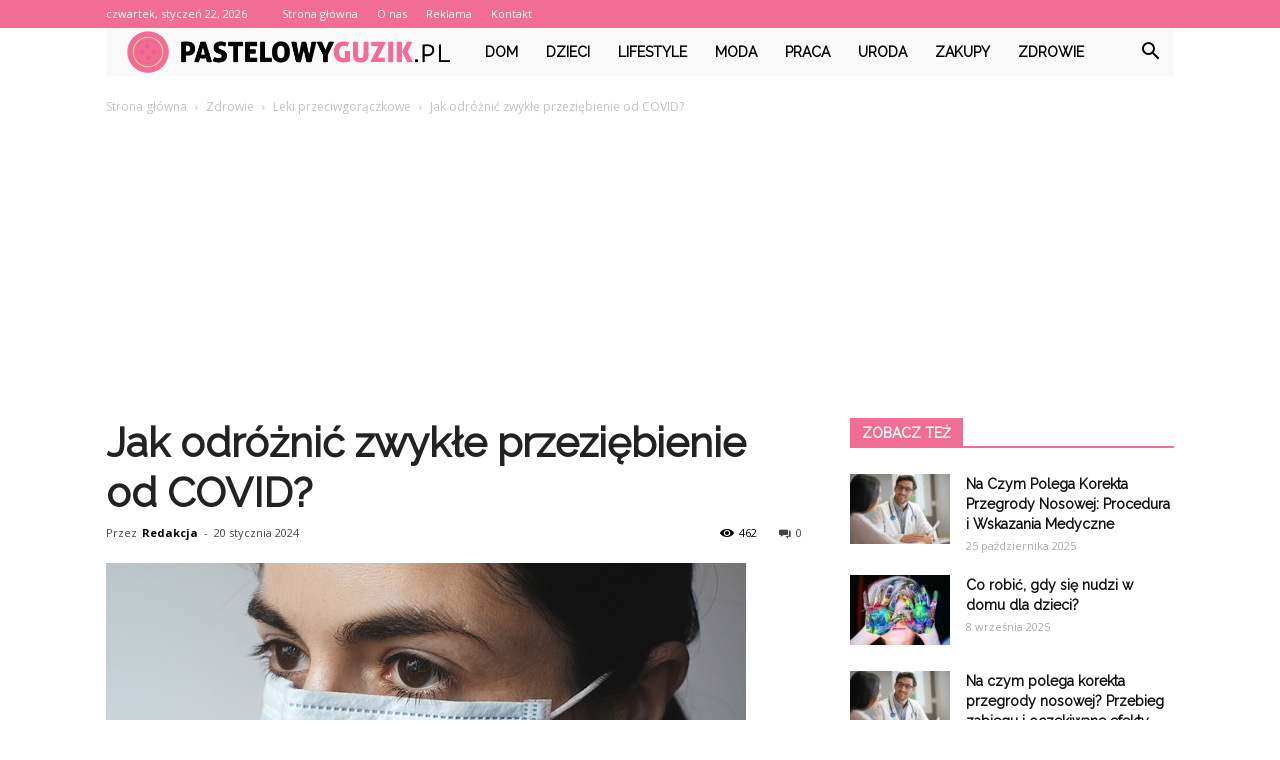

--- FILE ---
content_type: text/html; charset=UTF-8
request_url: https://www.pastelowyguzik.pl/jak-odroznic-zwykle-przeziebienie-od-covid/
body_size: 105066
content:
<!doctype html >
<!--[if IE 8]>    <html class="ie8" lang="en"> <![endif]-->
<!--[if IE 9]>    <html class="ie9" lang="en"> <![endif]-->
<!--[if gt IE 8]><!--> <html lang="pl-PL"> <!--<![endif]-->
<head>
    <title>Jak odróżnić zwykłe przeziębienie od COVID? - PastelowyGuzik.pl</title>
    <meta charset="UTF-8" />
    <meta name="viewport" content="width=device-width, initial-scale=1.0">
    <link rel="pingback" href="https://www.pastelowyguzik.pl/xmlrpc.php" />
    <meta property="og:image" content="https://www.pastelowyguzik.pl/wp-content/uploads/2023/06/d5ba3a07ba22b040244f3f3c50e54cf4.jpeg" /><meta name="author" content="Redakcja">

<!-- This site is optimized with the Yoast SEO plugin v12.7.1 - https://yoast.com/wordpress/plugins/seo/ -->
<meta name="robots" content="max-snippet:-1, max-image-preview:large, max-video-preview:-1"/>
<link rel="canonical" href="https://www.pastelowyguzik.pl/jak-odroznic-zwykle-przeziebienie-od-covid/" />
<meta property="og:locale" content="pl_PL" />
<meta property="og:type" content="article" />
<meta property="og:title" content="Jak odróżnić zwykłe przeziębienie od COVID? - PastelowyGuzik.pl" />
<meta property="og:description" content="Wprowadzenie: W obecnej sytuacji pandemii COVID-19, wiele osób zaczyna zastanawiać się, jak odróżnić zwykłe przeziębienie od choroby wywołanej przez koronawirusa. Oba schorzenia mają podobne objawy, co może utrudnić rozpoznanie. W tym artykule przedstawimy kilka wskazówek, które pomogą odróżnić te dwa stany chorobowe. Objawy COVID-19 W obecnych czasach, kiedy pandemia COVID-19 wciąż trwa, każdy z nas &hellip;" />
<meta property="og:url" content="https://www.pastelowyguzik.pl/jak-odroznic-zwykle-przeziebienie-od-covid/" />
<meta property="og:site_name" content="PastelowyGuzik.pl" />
<meta property="article:section" content="Leki przeciwgorączkowe" />
<meta property="article:published_time" content="2024-01-20T15:30:00+00:00" />
<meta property="og:image" content="https://www.pastelowyguzik.pl/wp-content/uploads/2023/06/d5ba3a07ba22b040244f3f3c50e54cf4.jpeg" />
<meta property="og:image:secure_url" content="https://www.pastelowyguzik.pl/wp-content/uploads/2023/06/d5ba3a07ba22b040244f3f3c50e54cf4.jpeg" />
<meta property="og:image:width" content="640" />
<meta property="og:image:height" content="427" />
<meta name="twitter:card" content="summary_large_image" />
<meta name="twitter:description" content="Wprowadzenie: W obecnej sytuacji pandemii COVID-19, wiele osób zaczyna zastanawiać się, jak odróżnić zwykłe przeziębienie od choroby wywołanej przez koronawirusa. Oba schorzenia mają podobne objawy, co może utrudnić rozpoznanie. W tym artykule przedstawimy kilka wskazówek, które pomogą odróżnić te dwa stany chorobowe. Objawy COVID-19 W obecnych czasach, kiedy pandemia COVID-19 wciąż trwa, każdy z nas [&hellip;]" />
<meta name="twitter:title" content="Jak odróżnić zwykłe przeziębienie od COVID? - PastelowyGuzik.pl" />
<meta name="twitter:image" content="https://www.pastelowyguzik.pl/wp-content/uploads/2023/06/d5ba3a07ba22b040244f3f3c50e54cf4.jpeg" />
<script type='application/ld+json' class='yoast-schema-graph yoast-schema-graph--main'>{"@context":"https://schema.org","@graph":[{"@type":"WebSite","@id":"https://www.pastelowyguzik.pl/#website","url":"https://www.pastelowyguzik.pl/","name":"PastelowyGuzik.pl","potentialAction":{"@type":"SearchAction","target":"https://www.pastelowyguzik.pl/?s={search_term_string}","query-input":"required name=search_term_string"}},{"@type":"ImageObject","@id":"https://www.pastelowyguzik.pl/jak-odroznic-zwykle-przeziebienie-od-covid/#primaryimage","url":"https://www.pastelowyguzik.pl/wp-content/uploads/2023/06/d5ba3a07ba22b040244f3f3c50e54cf4.jpeg","width":640,"height":427,"caption":"Jak odr\u00f3\u017cni\u0107 zwyk\u0142e przezi\u0119bienie od COVID?"},{"@type":"WebPage","@id":"https://www.pastelowyguzik.pl/jak-odroznic-zwykle-przeziebienie-od-covid/#webpage","url":"https://www.pastelowyguzik.pl/jak-odroznic-zwykle-przeziebienie-od-covid/","inLanguage":"pl-PL","name":"Jak odr\u00f3\u017cni\u0107 zwyk\u0142e przezi\u0119bienie od COVID? - PastelowyGuzik.pl","isPartOf":{"@id":"https://www.pastelowyguzik.pl/#website"},"primaryImageOfPage":{"@id":"https://www.pastelowyguzik.pl/jak-odroznic-zwykle-przeziebienie-od-covid/#primaryimage"},"datePublished":"2024-01-20T15:30:00+00:00","dateModified":"2024-01-20T15:30:00+00:00","author":{"@id":"https://www.pastelowyguzik.pl/#/schema/person/84aaa399d2846b770d6d377102cde950"}},{"@type":["Person"],"@id":"https://www.pastelowyguzik.pl/#/schema/person/84aaa399d2846b770d6d377102cde950","name":"Redakcja","image":{"@type":"ImageObject","@id":"https://www.pastelowyguzik.pl/#authorlogo","url":"https://secure.gravatar.com/avatar/f91780a1f15a4068c1549320a468a727?s=96&d=mm&r=g","caption":"Redakcja"},"sameAs":[]}]}</script>
<!-- / Yoast SEO plugin. -->

<link rel='dns-prefetch' href='//fonts.googleapis.com' />
<link rel='dns-prefetch' href='//s.w.org' />
<link rel="alternate" type="application/rss+xml" title="PastelowyGuzik.pl &raquo; Kanał z wpisami" href="https://www.pastelowyguzik.pl/feed/" />
<link rel="alternate" type="application/rss+xml" title="PastelowyGuzik.pl &raquo; Kanał z komentarzami" href="https://www.pastelowyguzik.pl/comments/feed/" />
<link rel="alternate" type="application/rss+xml" title="PastelowyGuzik.pl &raquo; Jak odróżnić zwykłe przeziębienie od COVID? Kanał z komentarzami" href="https://www.pastelowyguzik.pl/jak-odroznic-zwykle-przeziebienie-od-covid/feed/" />
		<script type="text/javascript">
			window._wpemojiSettings = {"baseUrl":"https:\/\/s.w.org\/images\/core\/emoji\/11\/72x72\/","ext":".png","svgUrl":"https:\/\/s.w.org\/images\/core\/emoji\/11\/svg\/","svgExt":".svg","source":{"concatemoji":"https:\/\/www.pastelowyguzik.pl\/wp-includes\/js\/wp-emoji-release.min.js?ver=4.9.26"}};
			!function(e,a,t){var n,r,o,i=a.createElement("canvas"),p=i.getContext&&i.getContext("2d");function s(e,t){var a=String.fromCharCode;p.clearRect(0,0,i.width,i.height),p.fillText(a.apply(this,e),0,0);e=i.toDataURL();return p.clearRect(0,0,i.width,i.height),p.fillText(a.apply(this,t),0,0),e===i.toDataURL()}function c(e){var t=a.createElement("script");t.src=e,t.defer=t.type="text/javascript",a.getElementsByTagName("head")[0].appendChild(t)}for(o=Array("flag","emoji"),t.supports={everything:!0,everythingExceptFlag:!0},r=0;r<o.length;r++)t.supports[o[r]]=function(e){if(!p||!p.fillText)return!1;switch(p.textBaseline="top",p.font="600 32px Arial",e){case"flag":return s([55356,56826,55356,56819],[55356,56826,8203,55356,56819])?!1:!s([55356,57332,56128,56423,56128,56418,56128,56421,56128,56430,56128,56423,56128,56447],[55356,57332,8203,56128,56423,8203,56128,56418,8203,56128,56421,8203,56128,56430,8203,56128,56423,8203,56128,56447]);case"emoji":return!s([55358,56760,9792,65039],[55358,56760,8203,9792,65039])}return!1}(o[r]),t.supports.everything=t.supports.everything&&t.supports[o[r]],"flag"!==o[r]&&(t.supports.everythingExceptFlag=t.supports.everythingExceptFlag&&t.supports[o[r]]);t.supports.everythingExceptFlag=t.supports.everythingExceptFlag&&!t.supports.flag,t.DOMReady=!1,t.readyCallback=function(){t.DOMReady=!0},t.supports.everything||(n=function(){t.readyCallback()},a.addEventListener?(a.addEventListener("DOMContentLoaded",n,!1),e.addEventListener("load",n,!1)):(e.attachEvent("onload",n),a.attachEvent("onreadystatechange",function(){"complete"===a.readyState&&t.readyCallback()})),(n=t.source||{}).concatemoji?c(n.concatemoji):n.wpemoji&&n.twemoji&&(c(n.twemoji),c(n.wpemoji)))}(window,document,window._wpemojiSettings);
		</script>
		<style type="text/css">
img.wp-smiley,
img.emoji {
	display: inline !important;
	border: none !important;
	box-shadow: none !important;
	height: 1em !important;
	width: 1em !important;
	margin: 0 .07em !important;
	vertical-align: -0.1em !important;
	background: none !important;
	padding: 0 !important;
}
</style>
<link rel='stylesheet' id='google-fonts-style-css'  href='https://fonts.googleapis.com/css?family=Raleway%3A400%7COpen+Sans%3A300italic%2C400%2C400italic%2C600%2C600italic%2C700%7CRoboto%3A300%2C400%2C400italic%2C500%2C500italic%2C700%2C900&#038;ver=7.8.1' type='text/css' media='all' />
<link rel='stylesheet' id='js_composer_front-css'  href='https://www.pastelowyguzik.pl/wp-content/plugins/js_composer/assets/css/js_composer.min.css?ver=5.1.1' type='text/css' media='all' />
<link rel='stylesheet' id='td-theme-css'  href='https://www.pastelowyguzik.pl/wp-content/themes/Newspaper/style.css?ver=7.8.1' type='text/css' media='all' />
<link rel='stylesheet' id='td-theme-demo-style-css'  href='https://www.pastelowyguzik.pl/wp-content/themes/Newspaper/includes/demos/health/demo_style.css?ver=7.8.1' type='text/css' media='all' />
<script type='text/javascript' src='https://www.pastelowyguzik.pl/wp-includes/js/jquery/jquery.js?ver=1.12.4'></script>
<script type='text/javascript' src='https://www.pastelowyguzik.pl/wp-includes/js/jquery/jquery-migrate.min.js?ver=1.4.1'></script>
<link rel='https://api.w.org/' href='https://www.pastelowyguzik.pl/wp-json/' />
<link rel="EditURI" type="application/rsd+xml" title="RSD" href="https://www.pastelowyguzik.pl/xmlrpc.php?rsd" />
<link rel="wlwmanifest" type="application/wlwmanifest+xml" href="https://www.pastelowyguzik.pl/wp-includes/wlwmanifest.xml" /> 
<meta name="generator" content="WordPress 4.9.26" />
<link rel='shortlink' href='https://www.pastelowyguzik.pl/?p=3272' />
<link rel="alternate" type="application/json+oembed" href="https://www.pastelowyguzik.pl/wp-json/oembed/1.0/embed?url=https%3A%2F%2Fwww.pastelowyguzik.pl%2Fjak-odroznic-zwykle-przeziebienie-od-covid%2F" />
<link rel="alternate" type="text/xml+oembed" href="https://www.pastelowyguzik.pl/wp-json/oembed/1.0/embed?url=https%3A%2F%2Fwww.pastelowyguzik.pl%2Fjak-odroznic-zwykle-przeziebienie-od-covid%2F&#038;format=xml" />
<!--[if lt IE 9]><script src="https://html5shim.googlecode.com/svn/trunk/html5.js"></script><![endif]-->
    <meta name="generator" content="Powered by Visual Composer - drag and drop page builder for WordPress."/>
<!--[if lte IE 9]><link rel="stylesheet" type="text/css" href="https://www.pastelowyguzik.pl/wp-content/plugins/js_composer/assets/css/vc_lte_ie9.min.css" media="screen"><![endif]-->
<!-- JS generated by theme -->

<script>
    
    

	    var tdBlocksArray = []; //here we store all the items for the current page

	    //td_block class - each ajax block uses a object of this class for requests
	    function tdBlock() {
		    this.id = '';
		    this.block_type = 1; //block type id (1-234 etc)
		    this.atts = '';
		    this.td_column_number = '';
		    this.td_current_page = 1; //
		    this.post_count = 0; //from wp
		    this.found_posts = 0; //from wp
		    this.max_num_pages = 0; //from wp
		    this.td_filter_value = ''; //current live filter value
		    this.is_ajax_running = false;
		    this.td_user_action = ''; // load more or infinite loader (used by the animation)
		    this.header_color = '';
		    this.ajax_pagination_infinite_stop = ''; //show load more at page x
	    }


        // td_js_generator - mini detector
        (function(){
            var htmlTag = document.getElementsByTagName("html")[0];

            if ( navigator.userAgent.indexOf("MSIE 10.0") > -1 ) {
                htmlTag.className += ' ie10';
            }

            if ( !!navigator.userAgent.match(/Trident.*rv\:11\./) ) {
                htmlTag.className += ' ie11';
            }

            if ( /(iPad|iPhone|iPod)/g.test(navigator.userAgent) ) {
                htmlTag.className += ' td-md-is-ios';
            }

            var user_agent = navigator.userAgent.toLowerCase();
            if ( user_agent.indexOf("android") > -1 ) {
                htmlTag.className += ' td-md-is-android';
            }

            if ( -1 !== navigator.userAgent.indexOf('Mac OS X')  ) {
                htmlTag.className += ' td-md-is-os-x';
            }

            if ( /chrom(e|ium)/.test(navigator.userAgent.toLowerCase()) ) {
               htmlTag.className += ' td-md-is-chrome';
            }

            if ( -1 !== navigator.userAgent.indexOf('Firefox') ) {
                htmlTag.className += ' td-md-is-firefox';
            }

            if ( -1 !== navigator.userAgent.indexOf('Safari') && -1 === navigator.userAgent.indexOf('Chrome') ) {
                htmlTag.className += ' td-md-is-safari';
            }

            if( -1 !== navigator.userAgent.indexOf('IEMobile') ){
                htmlTag.className += ' td-md-is-iemobile';
            }

        })();




        var tdLocalCache = {};

        ( function () {
            "use strict";

            tdLocalCache = {
                data: {},
                remove: function (resource_id) {
                    delete tdLocalCache.data[resource_id];
                },
                exist: function (resource_id) {
                    return tdLocalCache.data.hasOwnProperty(resource_id) && tdLocalCache.data[resource_id] !== null;
                },
                get: function (resource_id) {
                    return tdLocalCache.data[resource_id];
                },
                set: function (resource_id, cachedData) {
                    tdLocalCache.remove(resource_id);
                    tdLocalCache.data[resource_id] = cachedData;
                }
            };
        })();

    
    
var td_viewport_interval_list=[{"limitBottom":767,"sidebarWidth":228},{"limitBottom":1018,"sidebarWidth":300},{"limitBottom":1140,"sidebarWidth":324}];
var td_animation_stack_effect="type0";
var tds_animation_stack=true;
var td_animation_stack_specific_selectors=".entry-thumb, img";
var td_animation_stack_general_selectors=".td-animation-stack img, .td-animation-stack .entry-thumb, .post img";
var tds_general_modal_image="yes";
var td_ajax_url="https:\/\/www.pastelowyguzik.pl\/wp-admin\/admin-ajax.php?td_theme_name=Newspaper&v=7.8.1";
var td_get_template_directory_uri="https:\/\/www.pastelowyguzik.pl\/wp-content\/themes\/Newspaper";
var tds_snap_menu="";
var tds_logo_on_sticky="";
var tds_header_style="4";
var td_please_wait="Prosz\u0119 czeka\u0107 ...";
var td_email_user_pass_incorrect="U\u017cytkownik lub has\u0142o niepoprawne!";
var td_email_user_incorrect="E-mail lub nazwa u\u017cytkownika jest niepoprawna!";
var td_email_incorrect="E-mail niepoprawny!";
var tds_more_articles_on_post_enable="";
var tds_more_articles_on_post_time_to_wait="";
var tds_more_articles_on_post_pages_distance_from_top=0;
var tds_theme_color_site_wide="#f16d95";
var tds_smart_sidebar="enabled";
var tdThemeName="Newspaper";
var td_magnific_popup_translation_tPrev="Poprzedni (Strza\u0142ka w lewo)";
var td_magnific_popup_translation_tNext="Nast\u0119pny (Strza\u0142ka w prawo)";
var td_magnific_popup_translation_tCounter="%curr% z %total%";
var td_magnific_popup_translation_ajax_tError="Zawarto\u015b\u0107 z %url% nie mo\u017ce by\u0107 za\u0142adowana.";
var td_magnific_popup_translation_image_tError="Obraz #%curr% nie mo\u017ce by\u0107 za\u0142adowany.";
var td_ad_background_click_link="";
var td_ad_background_click_target="";
</script>


<!-- Header style compiled by theme -->

<style>
    
.td-header-wrap .black-menu .sf-menu > .current-menu-item > a,
    .td-header-wrap .black-menu .sf-menu > .current-menu-ancestor > a,
    .td-header-wrap .black-menu .sf-menu > .current-category-ancestor > a,
    .td-header-wrap .black-menu .sf-menu > li > a:hover,
    .td-header-wrap .black-menu .sf-menu > .sfHover > a,
    .td-header-style-12 .td-header-menu-wrap-full,
    .sf-menu > .current-menu-item > a:after,
    .sf-menu > .current-menu-ancestor > a:after,
    .sf-menu > .current-category-ancestor > a:after,
    .sf-menu > li:hover > a:after,
    .sf-menu > .sfHover > a:after,
    .td-header-style-12 .td-affix,
    .header-search-wrap .td-drop-down-search:after,
    .header-search-wrap .td-drop-down-search .btn:hover,
    input[type=submit]:hover,
    .td-read-more a,
    .td-post-category:hover,
    .td-grid-style-1.td-hover-1 .td-big-grid-post:hover .td-post-category,
    .td-grid-style-5.td-hover-1 .td-big-grid-post:hover .td-post-category,
    .td_top_authors .td-active .td-author-post-count,
    .td_top_authors .td-active .td-author-comments-count,
    .td_top_authors .td_mod_wrap:hover .td-author-post-count,
    .td_top_authors .td_mod_wrap:hover .td-author-comments-count,
    .td-404-sub-sub-title a:hover,
    .td-search-form-widget .wpb_button:hover,
    .td-rating-bar-wrap div,
    .td_category_template_3 .td-current-sub-category,
    .dropcap,
    .td_wrapper_video_playlist .td_video_controls_playlist_wrapper,
    .wpb_default,
    .wpb_default:hover,
    .td-left-smart-list:hover,
    .td-right-smart-list:hover,
    .woocommerce-checkout .woocommerce input.button:hover,
    .woocommerce-page .woocommerce a.button:hover,
    .woocommerce-account div.woocommerce .button:hover,
    #bbpress-forums button:hover,
    .bbp_widget_login .button:hover,
    .td-footer-wrapper .td-post-category,
    .td-footer-wrapper .widget_product_search input[type="submit"]:hover,
    .woocommerce .product a.button:hover,
    .woocommerce .product #respond input#submit:hover,
    .woocommerce .checkout input#place_order:hover,
    .woocommerce .woocommerce.widget .button:hover,
    .single-product .product .summary .cart .button:hover,
    .woocommerce-cart .woocommerce table.cart .button:hover,
    .woocommerce-cart .woocommerce .shipping-calculator-form .button:hover,
    .td-next-prev-wrap a:hover,
    .td-load-more-wrap a:hover,
    .td-post-small-box a:hover,
    .page-nav .current,
    .page-nav:first-child > div,
    .td_category_template_8 .td-category-header .td-category a.td-current-sub-category,
    .td_category_template_4 .td-category-siblings .td-category a:hover,
    #bbpress-forums .bbp-pagination .current,
    #bbpress-forums #bbp-single-user-details #bbp-user-navigation li.current a,
    .td-theme-slider:hover .slide-meta-cat a,
    a.vc_btn-black:hover,
    .td-trending-now-wrapper:hover .td-trending-now-title,
    .td-scroll-up,
    .td-smart-list-button:hover,
    .td-weather-information:before,
    .td-weather-week:before,
    .td_block_exchange .td-exchange-header:before,
    .td_block_big_grid_9.td-grid-style-1 .td-post-category,
    .td_block_big_grid_9.td-grid-style-5 .td-post-category,
    .td-grid-style-6.td-hover-1 .td-module-thumb:after,
    .td-pulldown-syle-2 .td-subcat-dropdown ul:after,
    .td_block_template_9 .td-block-title:after,
    .td_block_template_15 .td-block-title:before {
        background-color: #f16d95;
    }

    .global-block-template-4 .td-related-title .td-cur-simple-item:before {
        border-color: #f16d95 transparent transparent transparent !important;
    }

    .woocommerce .woocommerce-message .button:hover,
    .woocommerce .woocommerce-error .button:hover,
    .woocommerce .woocommerce-info .button:hover,
    .global-block-template-4 .td-related-title .td-cur-simple-item,
    .global-block-template-3 .td-related-title .td-cur-simple-item,
    .global-block-template-9 .td-related-title:after {
        background-color: #f16d95 !important;
    }

    .woocommerce .product .onsale,
    .woocommerce.widget .ui-slider .ui-slider-handle {
        background: none #f16d95;
    }

    .woocommerce.widget.widget_layered_nav_filters ul li a {
        background: none repeat scroll 0 0 #f16d95 !important;
    }

    a,
    cite a:hover,
    .td_mega_menu_sub_cats .cur-sub-cat,
    .td-mega-span h3 a:hover,
    .td_mod_mega_menu:hover .entry-title a,
    .header-search-wrap .result-msg a:hover,
    .top-header-menu li a:hover,
    .top-header-menu .current-menu-item > a,
    .top-header-menu .current-menu-ancestor > a,
    .top-header-menu .current-category-ancestor > a,
    .td-social-icon-wrap > a:hover,
    .td-header-sp-top-widget .td-social-icon-wrap a:hover,
    .td-page-content blockquote p,
    .td-post-content blockquote p,
    .mce-content-body blockquote p,
    .comment-content blockquote p,
    .wpb_text_column blockquote p,
    .td_block_text_with_title blockquote p,
    .td_module_wrap:hover .entry-title a,
    .td-subcat-filter .td-subcat-list a:hover,
    .td-subcat-filter .td-subcat-dropdown a:hover,
    .td_quote_on_blocks,
    .dropcap2,
    .dropcap3,
    .td_top_authors .td-active .td-authors-name a,
    .td_top_authors .td_mod_wrap:hover .td-authors-name a,
    .td-post-next-prev-content a:hover,
    .author-box-wrap .td-author-social a:hover,
    .td-author-name a:hover,
    .td-author-url a:hover,
    .td_mod_related_posts:hover h3 > a,
    .td-post-template-11 .td-related-title .td-related-left:hover,
    .td-post-template-11 .td-related-title .td-related-right:hover,
    .td-post-template-11 .td-related-title .td-cur-simple-item,
    .td-post-template-11 .td_block_related_posts .td-next-prev-wrap a:hover,
    .comment-reply-link:hover,
    .logged-in-as a:hover,
    #cancel-comment-reply-link:hover,
    .td-search-query,
    .td-category-header .td-pulldown-category-filter-link:hover,
    .td-category-siblings .td-subcat-dropdown a:hover,
    .td-category-siblings .td-subcat-dropdown a.td-current-sub-category,
    .widget a:hover,
    .archive .widget_archive .current,
    .archive .widget_archive .current a,
    .widget_calendar tfoot a:hover,
    .woocommerce a.added_to_cart:hover,
    #bbpress-forums li.bbp-header .bbp-reply-content span a:hover,
    #bbpress-forums .bbp-forum-freshness a:hover,
    #bbpress-forums .bbp-topic-freshness a:hover,
    #bbpress-forums .bbp-forums-list li a:hover,
    #bbpress-forums .bbp-forum-title:hover,
    #bbpress-forums .bbp-topic-permalink:hover,
    #bbpress-forums .bbp-topic-started-by a:hover,
    #bbpress-forums .bbp-topic-started-in a:hover,
    #bbpress-forums .bbp-body .super-sticky li.bbp-topic-title .bbp-topic-permalink,
    #bbpress-forums .bbp-body .sticky li.bbp-topic-title .bbp-topic-permalink,
    .widget_display_replies .bbp-author-name,
    .widget_display_topics .bbp-author-name,
    .footer-text-wrap .footer-email-wrap a,
    .td-subfooter-menu li a:hover,
    .footer-social-wrap a:hover,
    a.vc_btn-black:hover,
    .td-smart-list-dropdown-wrap .td-smart-list-button:hover,
    .td_module_17 .td-read-more a:hover,
    .td_module_18 .td-read-more a:hover,
    .td_module_19 .td-post-author-name a:hover,
    .td-instagram-user a,
    .td-pulldown-syle-2 .td-subcat-dropdown:hover .td-subcat-more span,
    .td-pulldown-syle-2 .td-subcat-dropdown:hover .td-subcat-more i,
    .td-pulldown-syle-3 .td-subcat-dropdown:hover .td-subcat-more span,
    .td-pulldown-syle-3 .td-subcat-dropdown:hover .td-subcat-more i,
    .td-block-title-wrap .td-wrapper-pulldown-filter .td-pulldown-filter-display-option:hover,
    .td-block-title-wrap .td-wrapper-pulldown-filter .td-pulldown-filter-display-option:hover i,
    .td-block-title-wrap .td-wrapper-pulldown-filter .td-pulldown-filter-link:hover,
    .td-block-title-wrap .td-wrapper-pulldown-filter .td-pulldown-filter-item .td-cur-simple-item,
    .global-block-template-2 .td-related-title .td-cur-simple-item,
    .global-block-template-5 .td-related-title .td-cur-simple-item,
    .global-block-template-6 .td-related-title .td-cur-simple-item,
    .global-block-template-7 .td-related-title .td-cur-simple-item,
    .global-block-template-8 .td-related-title .td-cur-simple-item,
    .global-block-template-9 .td-related-title .td-cur-simple-item,
    .global-block-template-10 .td-related-title .td-cur-simple-item,
    .global-block-template-11 .td-related-title .td-cur-simple-item,
    .global-block-template-12 .td-related-title .td-cur-simple-item,
    .global-block-template-13 .td-related-title .td-cur-simple-item,
    .global-block-template-14 .td-related-title .td-cur-simple-item,
    .global-block-template-15 .td-related-title .td-cur-simple-item,
    .global-block-template-16 .td-related-title .td-cur-simple-item,
    .global-block-template-17 .td-related-title .td-cur-simple-item,
    .td-theme-wrap .sf-menu ul .td-menu-item > a:hover,
    .td-theme-wrap .sf-menu ul .sfHover > a,
    .td-theme-wrap .sf-menu ul .current-menu-ancestor > a,
    .td-theme-wrap .sf-menu ul .current-category-ancestor > a,
    .td-theme-wrap .sf-menu ul .current-menu-item > a {
        color: #f16d95;
    }

    a.vc_btn-black.vc_btn_square_outlined:hover,
    a.vc_btn-black.vc_btn_outlined:hover,
    .td-mega-menu-page .wpb_content_element ul li a:hover,
     .td-theme-wrap .td-aj-search-results .td_module_wrap:hover .entry-title a,
    .td-theme-wrap .header-search-wrap .result-msg a:hover {
        color: #f16d95 !important;
    }

    .td-next-prev-wrap a:hover,
    .td-load-more-wrap a:hover,
    .td-post-small-box a:hover,
    .page-nav .current,
    .page-nav:first-child > div,
    .td_category_template_8 .td-category-header .td-category a.td-current-sub-category,
    .td_category_template_4 .td-category-siblings .td-category a:hover,
    #bbpress-forums .bbp-pagination .current,
    .post .td_quote_box,
    .page .td_quote_box,
    a.vc_btn-black:hover,
    .td_block_template_5 .td-block-title > * {
        border-color: #f16d95;
    }

    .td_wrapper_video_playlist .td_video_currently_playing:after {
        border-color: #f16d95 !important;
    }

    .header-search-wrap .td-drop-down-search:before {
        border-color: transparent transparent #f16d95 transparent;
    }

    .block-title > span,
    .block-title > a,
    .block-title > label,
    .widgettitle,
    .widgettitle:after,
    .td-trending-now-title,
    .td-trending-now-wrapper:hover .td-trending-now-title,
    .wpb_tabs li.ui-tabs-active a,
    .wpb_tabs li:hover a,
    .vc_tta-container .vc_tta-color-grey.vc_tta-tabs-position-top.vc_tta-style-classic .vc_tta-tabs-container .vc_tta-tab.vc_active > a,
    .vc_tta-container .vc_tta-color-grey.vc_tta-tabs-position-top.vc_tta-style-classic .vc_tta-tabs-container .vc_tta-tab:hover > a,
    .td_block_template_1 .td-related-title .td-cur-simple-item,
    .woocommerce .product .products h2,
    .td-subcat-filter .td-subcat-dropdown:hover .td-subcat-more {
    	background-color: #f16d95;
    }

    .woocommerce div.product .woocommerce-tabs ul.tabs li.active {
    	background-color: #f16d95 !important;
    }

    .block-title,
    .td_block_template_1 .td-related-title,
    .wpb_tabs .wpb_tabs_nav,
    .vc_tta-container .vc_tta-color-grey.vc_tta-tabs-position-top.vc_tta-style-classic .vc_tta-tabs-container,
    .woocommerce div.product .woocommerce-tabs ul.tabs:before {
        border-color: #f16d95;
    }
    .td_block_wrap .td-subcat-item a.td-cur-simple-item {
	    color: #f16d95;
	}


    
    .td-grid-style-4 .entry-title
    {
        background-color: rgba(241, 109, 149, 0.7);
    }

    
    .td-header-wrap .td-header-top-menu-full,
    .td-header-wrap .top-header-menu .sub-menu {
        background-color: #f16d95;
    }
    .td-header-style-8 .td-header-top-menu-full {
        background-color: transparent;
    }
    .td-header-style-8 .td-header-top-menu-full .td-header-top-menu {
        background-color: #f16d95;
        padding-left: 15px;
        padding-right: 15px;
    }

    .td-header-wrap .td-header-top-menu-full .td-header-top-menu,
    .td-header-wrap .td-header-top-menu-full {
        border-bottom: none;
    }


    
    .td-header-top-menu,
    .td-header-top-menu a,
    .td-header-wrap .td-header-top-menu-full .td-header-top-menu,
    .td-header-wrap .td-header-top-menu-full a,
    .td-header-style-8 .td-header-top-menu,
    .td-header-style-8 .td-header-top-menu a {
        color: #ffffff;
    }

    
    .top-header-menu .current-menu-item > a,
    .top-header-menu .current-menu-ancestor > a,
    .top-header-menu .current-category-ancestor > a,
    .top-header-menu li a:hover {
        color: #000000;
    }

    
    .td-header-wrap .td-header-sp-top-widget .td-icon-font {
        color: #ffffff;
    }

    
    .td-header-wrap .td-header-sp-top-widget i.td-icon-font:hover {
        color: #51e2cd;
    }


    
    .td-header-wrap .td-header-menu-wrap-full,
    .sf-menu > .current-menu-ancestor > a,
    .sf-menu > .current-category-ancestor > a,
    .td-header-menu-wrap.td-affix,
    .td-header-style-3 .td-header-main-menu,
    .td-header-style-3 .td-affix .td-header-main-menu,
    .td-header-style-4 .td-header-main-menu,
    .td-header-style-4 .td-affix .td-header-main-menu,
    .td-header-style-8 .td-header-menu-wrap.td-affix,
    .td-header-style-8 .td-header-top-menu-full {
		background-color: #f9f9f9;
    }


    .td-boxed-layout .td-header-style-3 .td-header-menu-wrap,
    .td-boxed-layout .td-header-style-4 .td-header-menu-wrap,
    .td-header-style-3 .td_stretch_content .td-header-menu-wrap,
    .td-header-style-4 .td_stretch_content .td-header-menu-wrap {
    	background-color: #f9f9f9 !important;
    }


    @media (min-width: 1019px) {
        .td-header-style-1 .td-header-sp-recs,
        .td-header-style-1 .td-header-sp-logo {
            margin-bottom: 28px;
        }
    }

    @media (min-width: 768px) and (max-width: 1018px) {
        .td-header-style-1 .td-header-sp-recs,
        .td-header-style-1 .td-header-sp-logo {
            margin-bottom: 14px;
        }
    }

    .td-header-style-7 .td-header-top-menu {
        border-bottom: none;
    }


    
    .sf-menu > .current-menu-item > a:after,
    .sf-menu > .current-menu-ancestor > a:after,
    .sf-menu > .current-category-ancestor > a:after,
    .sf-menu > li:hover > a:after,
    .sf-menu > .sfHover > a:after,
    .td_block_mega_menu .td-next-prev-wrap a:hover,
    .td-mega-span .td-post-category:hover,
    .td-header-wrap .black-menu .sf-menu > li > a:hover,
    .td-header-wrap .black-menu .sf-menu > .current-menu-ancestor > a,
    .td-header-wrap .black-menu .sf-menu > .sfHover > a,
    .header-search-wrap .td-drop-down-search:after,
    .header-search-wrap .td-drop-down-search .btn:hover,
    .td-header-wrap .black-menu .sf-menu > .current-menu-item > a,
    .td-header-wrap .black-menu .sf-menu > .current-menu-ancestor > a,
    .td-header-wrap .black-menu .sf-menu > .current-category-ancestor > a {
        background-color: #f16d95;
    }


    .td_block_mega_menu .td-next-prev-wrap a:hover {
        border-color: #f16d95;
    }

    .header-search-wrap .td-drop-down-search:before {
        border-color: transparent transparent #f16d95 transparent;
    }

    .td_mega_menu_sub_cats .cur-sub-cat,
    .td_mod_mega_menu:hover .entry-title a,
    .td-theme-wrap .sf-menu ul .td-menu-item > a:hover,
    .td-theme-wrap .sf-menu ul .sfHover > a,
    .td-theme-wrap .sf-menu ul .current-menu-ancestor > a,
    .td-theme-wrap .sf-menu ul .current-category-ancestor > a,
    .td-theme-wrap .sf-menu ul .current-menu-item > a {
        color: #f16d95;
    }


    
    .td-header-wrap .td-header-menu-wrap .sf-menu > li > a,
    .td-header-wrap .header-search-wrap .td-icon-search {
        color: #000000;
    }

    
    .td-menu-background:before,
    .td-search-background:before {
        background: #0c1819;
        background: -moz-linear-gradient(top, #0c1819 0%, #3cd1ba 100%);
        background: -webkit-gradient(left top, left bottom, color-stop(0%, #0c1819), color-stop(100%, #3cd1ba));
        background: -webkit-linear-gradient(top, #0c1819 0%, #3cd1ba 100%);
        background: -o-linear-gradient(top, #0c1819 0%, @mobileu_gradient_two_mob 100%);
        background: -ms-linear-gradient(top, #0c1819 0%, #3cd1ba 100%);
        background: linear-gradient(to bottom, #0c1819 0%, #3cd1ba 100%);
        filter: progid:DXImageTransform.Microsoft.gradient( startColorstr='#0c1819', endColorstr='#3cd1ba', GradientType=0 );
    }

    
    .td-footer-wrapper,
    .td-footer-wrapper .td_block_template_7 .td-block-title > *,
    .td-footer-wrapper .td_block_template_17 .td-block-title,
    .td-footer-wrapper .td-block-title-wrap .td-wrapper-pulldown-filter {
        background-color: #f9f9f9;
    }

    
    .td-footer-wrapper,
    .td-footer-wrapper a,
    .td-footer-wrapper .block-title a,
    .td-footer-wrapper .block-title span,
    .td-footer-wrapper .block-title label,
    .td-footer-wrapper .td-excerpt,
    .td-footer-wrapper .td-post-author-name span,
    .td-footer-wrapper .td-post-date,
    .td-footer-wrapper .td-social-style3 .td_social_type a,
    .td-footer-wrapper .td-social-style3,
    .td-footer-wrapper .td-social-style4 .td_social_type a,
    .td-footer-wrapper .td-social-style4,
    .td-footer-wrapper .td-social-style9,
    .td-footer-wrapper .td-social-style10,
    .td-footer-wrapper .td-social-style2 .td_social_type a,
    .td-footer-wrapper .td-social-style8 .td_social_type a,
    .td-footer-wrapper .td-social-style2 .td_social_type,
    .td-footer-wrapper .td-social-style8 .td_social_type,
    .td-footer-template-13 .td-social-name,
    .td-footer-wrapper .td_block_template_7 .td-block-title > * {
        color: #000000;
    }

    .td-footer-wrapper .widget_calendar th,
    .td-footer-wrapper .widget_calendar td,
    .td-footer-wrapper .td-social-style2 .td_social_type .td-social-box,
    .td-footer-wrapper .td-social-style8 .td_social_type .td-social-box,
    .td-social-style-2 .td-icon-font:after {
        border-color: #000000;
    }

    .td-footer-wrapper .td-module-comments a,
    .td-footer-wrapper .td-post-category,
    .td-footer-wrapper .td-slide-meta .td-post-author-name span,
    .td-footer-wrapper .td-slide-meta .td-post-date {
        color: #fff;
    }

    
    .td-footer-bottom-full .td-container::before {
        background-color: rgba(0, 0, 0, 0.1);
    }

    
	.td-footer-wrapper .block-title > span,
    .td-footer-wrapper .block-title > a,
    .td-footer-wrapper .widgettitle,
    .td-theme-wrap .td-footer-wrapper .td-container .td-block-title > *,
    .td-theme-wrap .td-footer-wrapper .td_block_template_6 .td-block-title:before {
    	color: #000000;
    }

    
    .td-footer-wrapper .footer-social-wrap .td-icon-font {
        color: #000000;
    }

    
    .td-sub-footer-container {
        background-color: #f16d95;
    }

    
    .td-sub-footer-container,
    .td-subfooter-menu li a {
        color: #ffffff;
    }

    
    .td-subfooter-menu li a:hover {
        color: #000000;
    }


    
    .post .td-post-header .entry-title {
        color: #222222;
    }
    .td_module_15 .entry-title a {
        color: #222222;
    }

    
    .td-footer-wrapper::before {
        background-size: 100% auto;
    }

    
    .td-footer-wrapper::before {
        opacity: 0.3;
    }



    
    ul.sf-menu > .td-menu-item > a {
        font-family:Raleway;
	
    }
    
    .sf-menu ul .td-menu-item a {
        font-family:Raleway;
	
    }
	
    .td-mobile-content .td-mobile-main-menu > li > a {
        font-family:Raleway;
	
    }
    
    .td-mobile-content .sub-menu a {
        font-family:Raleway;
	
    }



	
    .block-title > span,
    .block-title > a,
    .widgettitle,
    .td-trending-now-title,
    .wpb_tabs li a,
    .vc_tta-container .vc_tta-color-grey.vc_tta-tabs-position-top.vc_tta-style-classic .vc_tta-tabs-container .vc_tta-tab > a,
    .td-theme-wrap .td-related-title a,
    .woocommerce div.product .woocommerce-tabs ul.tabs li a,
    .woocommerce .product .products h2,
    .td-theme-wrap .td-block-title {
        font-family:Raleway;
	font-weight:bold;
	
    }
    
	.td_module_wrap .td-module-title {
		font-family:Raleway;
	
	}
     
    .td_module_1 .td-module-title {
    	font-weight:bold;
	
    }
    
    .td_module_2 .td-module-title {
    	font-weight:bold;
	
    }
    
    .td_module_3 .td-module-title {
    	font-weight:bold;
	
    }
    
    .td_module_4 .td-module-title {
    	font-weight:bold;
	
    }
    
    .td_module_5 .td-module-title {
    	font-weight:bold;
	
    }
    
    .td_module_6 .td-module-title {
    	font-weight:bold;
	
    }
    
    .td_module_7 .td-module-title {
    	font-weight:bold;
	
    }
    
    .td_module_8 .td-module-title {
    	font-weight:bold;
	
    }
    
    .td_module_9 .td-module-title {
    	font-weight:bold;
	
    }
    
    .td_module_10 .td-module-title {
    	font-weight:bold;
	
    }
    
    .td_module_11 .td-module-title {
    	font-weight:bold;
	
    }
    
    .td_module_12 .td-module-title {
    	font-weight:bold;
	
    }
    
    .td_module_13 .td-module-title {
    	font-weight:bold;
	
    }
    
    .td_module_14 .td-module-title {
    	font-weight:bold;
	
    }
    
    .td_module_15 .entry-title {
    	font-weight:bold;
	
    }
    
    .td_module_16 .td-module-title {
    	font-weight:bold;
	
    }
    
	.td_block_trending_now .entry-title a,
	.td-theme-slider .td-module-title a,
    .td-big-grid-post .entry-title {
		font-family:Raleway;
	
	}
    
    .td_module_mx1 .td-module-title a {
    	font-weight:bold;
	
    }
    
    .td_module_mx2 .td-module-title a {
    	font-weight:bold;
	
    }
    
    .td_module_mx3 .td-module-title a {
    	font-weight:bold;
	
    }
    
    .td_module_mx4 .td-module-title a {
    	font-weight:bold;
	
    }
    
    .td_module_mx7 .td-module-title a {
    	font-weight:bold;
	
    }
    
    .td_module_mx8 .td-module-title a {
    	font-weight:bold;
	
    }
    
    .td_block_trending_now .entry-title a {
    	font-weight:bold;
	
    }
    
    .td-theme-slider.iosSlider-col-1 .td-module-title a {
        font-weight:bold;
	
    }
    
    .td-theme-slider.iosSlider-col-2 .td-module-title a {
        font-weight:bold;
	
    }
    
    .td-theme-slider.iosSlider-col-3 .td-module-title a {
        font-weight:bold;
	
    }
    
    .td-big-grid-post.td-big-thumb .td-big-grid-meta,
    .td-big-thumb .td-big-grid-meta .entry-title {
        font-weight:bold;
	
    }
    
    .td-big-grid-post.td-medium-thumb .td-big-grid-meta,
    .td-medium-thumb .td-big-grid-meta .entry-title {
        font-weight:bold;
	
    }
    
    .td-big-grid-post.td-small-thumb .td-big-grid-meta,
    .td-small-thumb .td-big-grid-meta .entry-title {
        font-weight:bold;
	
    }
    
    .td-big-grid-post.td-tiny-thumb .td-big-grid-meta,
    .td-tiny-thumb .td-big-grid-meta .entry-title {
        font-weight:bold;
	
    }
    
    .homepage-post .td-post-template-8 .td-post-header .entry-title {
        font-weight:bold;
	
    }


    
	.post .td-post-header .entry-title {
		font-family:Raleway;
	
	}
    
    .td-post-template-default .td-post-header .entry-title {
        font-weight:bold;
	
    }
    
    .td-post-template-1 .td-post-header .entry-title {
        font-weight:bold;
	
    }
    
    .td-post-template-2 .td-post-header .entry-title {
        font-weight:bold;
	
    }
    
    .td-post-template-3 .td-post-header .entry-title {
        font-weight:bold;
	
    }
    
    .td-post-template-4 .td-post-header .entry-title {
        font-weight:bold;
	
    }
    
    .td-post-template-5 .td-post-header .entry-title {
        font-weight:bold;
	
    }
    
    .td-post-template-6 .td-post-header .entry-title {
        font-weight:bold;
	
    }
    
    .td-post-template-7 .td-post-header .entry-title {
        font-weight:bold;
	
    }
    
    .td-post-template-8 .td-post-header .entry-title {
        font-weight:bold;
	
    }
    
    .td-post-template-9 .td-post-header .entry-title {
        font-weight:bold;
	
    }
    
    .td-post-template-10 .td-post-header .entry-title {
        font-weight:bold;
	
    }
    
    .td-post-template-11 .td-post-header .entry-title {
        font-weight:bold;
	
    }
    
    .td-post-template-12 .td-post-header .entry-title {
        font-weight:bold;
	
    }
    
    .td-page-title,
    .woocommerce-page .page-title,
    .td-category-title-holder .td-page-title {
    	font-family:Raleway;
	font-weight:bold;
	
    }



/* Style generated by theme for demo: health */

.td-health .td-module-comments a {
        	background-color: #f16d95;
    	}
    	.td-health .td-module-comments a:after {
        	border-color: #f16d95 transparent transparent transparent;
    	}

    	
    	.td-health .td-header-style-6 .sf-menu > li > a:hover,
	    .td-health .td-header-style-6 .sf-menu > .sfHover > a,
	    .td-health .td-header-style-6 .sf-menu > .current-menu-item > a,
	    .td-health .td-header-style-6 .sf-menu > .current-menu-ancestor > a,
	    .td-health .td-header-style-6 .sf-menu > .current-category-ancestor > a {
	        color: #f16d95 !important;
	    }
</style>

<script>
  (function(i,s,o,g,r,a,m){i['GoogleAnalyticsObject']=r;i[r]=i[r]||function(){
  (i[r].q=i[r].q||[]).push(arguments)},i[r].l=1*new Date();a=s.createElement(o),
  m=s.getElementsByTagName(o)[0];a.async=1;a.src=g;m.parentNode.insertBefore(a,m)
  })(window,document,'script','https://www.google-analytics.com/analytics.js','ga');

  ga('create', 'UA-156520065-33', 'auto');
  ga('send', 'pageview');

</script><noscript><style type="text/css"> .wpb_animate_when_almost_visible { opacity: 1; }</style></noscript>    <script async src="https://pagead2.googlesyndication.com/pagead/js/adsbygoogle.js?client=ca-pub-8625692594371015"
     crossorigin="anonymous"></script>
</head>

<body class="post-template-default single single-post postid-3272 single-format-standard jak-odroznic-zwykle-przeziebienie-od-covid global-block-template-1 td-health wpb-js-composer js-comp-ver-5.1.1 vc_responsive td-animation-stack-type0 td-full-layout" itemscope="itemscope" itemtype="https://schema.org/WebPage">

        <div class="td-scroll-up"><i class="td-icon-menu-up"></i></div>
    
    <div class="td-menu-background"></div>
<div id="td-mobile-nav">
    <div class="td-mobile-container">
        <!-- mobile menu top section -->
        <div class="td-menu-socials-wrap">
            <!-- socials -->
            <div class="td-menu-socials">
                            </div>
            <!-- close button -->
            <div class="td-mobile-close">
                <a href="#"><i class="td-icon-close-mobile"></i></a>
            </div>
        </div>

        <!-- login section -->
        
        <!-- menu section -->
        <div class="td-mobile-content">
            <div class="menu-menu-container"><ul id="menu-menu" class="td-mobile-main-menu"><li id="menu-item-18" class="menu-item menu-item-type-taxonomy menu-item-object-category menu-item-first menu-item-18"><a href="https://www.pastelowyguzik.pl/category/dom-i-ogrod/">Dom</a></li>
<li id="menu-item-19" class="menu-item menu-item-type-taxonomy menu-item-object-category menu-item-19"><a href="https://www.pastelowyguzik.pl/category/dzieci/">Dzieci</a></li>
<li id="menu-item-20" class="menu-item menu-item-type-taxonomy menu-item-object-category menu-item-20"><a href="https://www.pastelowyguzik.pl/category/lifestyle/">Lifestyle</a></li>
<li id="menu-item-21" class="menu-item menu-item-type-taxonomy menu-item-object-category menu-item-21"><a href="https://www.pastelowyguzik.pl/category/moda/">Moda</a></li>
<li id="menu-item-22" class="menu-item menu-item-type-taxonomy menu-item-object-category menu-item-22"><a href="https://www.pastelowyguzik.pl/category/praca/">Praca</a></li>
<li id="menu-item-23" class="menu-item menu-item-type-taxonomy menu-item-object-category menu-item-23"><a href="https://www.pastelowyguzik.pl/category/uroda/">Uroda</a></li>
<li id="menu-item-24" class="menu-item menu-item-type-taxonomy menu-item-object-category menu-item-24"><a href="https://www.pastelowyguzik.pl/category/zakupy/">Zakupy</a></li>
<li id="menu-item-25" class="menu-item menu-item-type-taxonomy menu-item-object-category current-post-ancestor menu-item-25"><a href="https://www.pastelowyguzik.pl/category/zdrowie/">Zdrowie</a></li>
</ul></div>        </div>
    </div>

    <!-- register/login section -->
    </div>    <div class="td-search-background"></div>
<div class="td-search-wrap-mob">
	<div class="td-drop-down-search" aria-labelledby="td-header-search-button">
		<form method="get" class="td-search-form" action="https://www.pastelowyguzik.pl/">
			<!-- close button -->
			<div class="td-search-close">
				<a href="#"><i class="td-icon-close-mobile"></i></a>
			</div>
			<div role="search" class="td-search-input">
				<span>Wyszukiwanie</span>
				<input id="td-header-search-mob" type="text" value="" name="s" autocomplete="off" />
			</div>
		</form>
		<div id="td-aj-search-mob"></div>
	</div>
</div>    
    
    <div id="td-outer-wrap" class="td-theme-wrap">
    
        <!--
Header style 4
-->

<div class="td-header-wrap td-header-style-4">

    <div class="td-header-top-menu-full td-container-wrap ">
        <div class="td-container td-header-row td-header-top-menu">
            
    <div class="top-bar-style-1">
        
<div class="td-header-sp-top-menu">


	        <div class="td_data_time">
            <div >

                czwartek, styczeń 22, 2026
            </div>
        </div>
    <div class="menu-top-container"><ul id="menu-top" class="top-header-menu"><li id="menu-item-14" class="menu-item menu-item-type-post_type menu-item-object-page menu-item-home menu-item-first td-menu-item td-normal-menu menu-item-14"><a href="https://www.pastelowyguzik.pl/">Strona główna</a></li>
<li id="menu-item-17" class="menu-item menu-item-type-post_type menu-item-object-page td-menu-item td-normal-menu menu-item-17"><a href="https://www.pastelowyguzik.pl/o-nas/">O nas</a></li>
<li id="menu-item-16" class="menu-item menu-item-type-post_type menu-item-object-page td-menu-item td-normal-menu menu-item-16"><a href="https://www.pastelowyguzik.pl/reklama/">Reklama</a></li>
<li id="menu-item-15" class="menu-item menu-item-type-post_type menu-item-object-page td-menu-item td-normal-menu menu-item-15"><a href="https://www.pastelowyguzik.pl/kontakt/">Kontakt</a></li>
</ul></div></div>
        <div class="td-header-sp-top-widget">
    </div>
    </div>

<!-- LOGIN MODAL -->
        </div>
    </div>

    <div class="td-banner-wrap-full td-container-wrap ">
        <div class="td-header-container td-header-row td-header-header">
            <div class="td-header-sp-recs">
                <div class="td-header-rec-wrap">
    
</div>            </div>
        </div>
    </div>

    <div class="td-header-menu-wrap-full td-container-wrap ">
        <div class="td-header-menu-wrap">
            <div class="td-container td-header-row td-header-main-menu black-menu">
                <div id="td-header-menu" role="navigation">
    <div id="td-top-mobile-toggle"><a href="#"><i class="td-icon-font td-icon-mobile"></i></a></div>
    <div class="td-main-menu-logo td-logo-in-menu">
                    <a class="td-main-logo" href="https://www.pastelowyguzik.pl/">
                <img src="https://www.pastelowyguzik.pl/wp-content/uploads/2020/03/pastelowyguzik.png" alt="PastelowyGuzik.pl" title="PastelowyGuzik.pl"/>
                <span class="td-visual-hidden">PastelowyGuzik.pl</span>
            </a>
            </div>
    <div class="menu-menu-container"><ul id="menu-menu-1" class="sf-menu"><li class="menu-item menu-item-type-taxonomy menu-item-object-category menu-item-first td-menu-item td-normal-menu menu-item-18"><a href="https://www.pastelowyguzik.pl/category/dom-i-ogrod/">Dom</a></li>
<li class="menu-item menu-item-type-taxonomy menu-item-object-category td-menu-item td-normal-menu menu-item-19"><a href="https://www.pastelowyguzik.pl/category/dzieci/">Dzieci</a></li>
<li class="menu-item menu-item-type-taxonomy menu-item-object-category td-menu-item td-normal-menu menu-item-20"><a href="https://www.pastelowyguzik.pl/category/lifestyle/">Lifestyle</a></li>
<li class="menu-item menu-item-type-taxonomy menu-item-object-category td-menu-item td-normal-menu menu-item-21"><a href="https://www.pastelowyguzik.pl/category/moda/">Moda</a></li>
<li class="menu-item menu-item-type-taxonomy menu-item-object-category td-menu-item td-normal-menu menu-item-22"><a href="https://www.pastelowyguzik.pl/category/praca/">Praca</a></li>
<li class="menu-item menu-item-type-taxonomy menu-item-object-category td-menu-item td-normal-menu menu-item-23"><a href="https://www.pastelowyguzik.pl/category/uroda/">Uroda</a></li>
<li class="menu-item menu-item-type-taxonomy menu-item-object-category td-menu-item td-normal-menu menu-item-24"><a href="https://www.pastelowyguzik.pl/category/zakupy/">Zakupy</a></li>
<li class="menu-item menu-item-type-taxonomy menu-item-object-category current-post-ancestor td-menu-item td-normal-menu menu-item-25"><a href="https://www.pastelowyguzik.pl/category/zdrowie/">Zdrowie</a></li>
</ul></div></div>


<div class="td-search-wrapper">
    <div id="td-top-search">
        <!-- Search -->
        <div class="header-search-wrap">
            <div class="dropdown header-search">
                <a id="td-header-search-button" href="#" role="button" class="dropdown-toggle " data-toggle="dropdown"><i class="td-icon-search"></i></a>
                <a id="td-header-search-button-mob" href="#" role="button" class="dropdown-toggle " data-toggle="dropdown"><i class="td-icon-search"></i></a>
            </div>
        </div>
    </div>
</div>

<div class="header-search-wrap">
	<div class="dropdown header-search">
		<div class="td-drop-down-search" aria-labelledby="td-header-search-button">
			<form method="get" class="td-search-form" action="https://www.pastelowyguzik.pl/">
				<div role="search" class="td-head-form-search-wrap">
					<input id="td-header-search" type="text" value="" name="s" autocomplete="off" /><input class="wpb_button wpb_btn-inverse btn" type="submit" id="td-header-search-top" value="Wyszukiwanie" />
				</div>
			</form>
			<div id="td-aj-search"></div>
		</div>
	</div>
</div>            </div>
        </div>
    </div>

</div><div class="td-main-content-wrap td-container-wrap">

    <div class="td-container td-post-template-default ">
        <div class="td-crumb-container"><div class="entry-crumbs" itemscope itemtype="http://schema.org/BreadcrumbList"><span class="td-bred-first"><a href="https://www.pastelowyguzik.pl/">Strona główna</a></span> <i class="td-icon-right td-bread-sep"></i> <span itemscope itemprop="itemListElement" itemtype="http://schema.org/ListItem">
                               <a title="Zobacz wszystkie wiadomości Zdrowie" class="entry-crumb" itemscope itemprop="item" itemtype="http://schema.org/Thing" href="https://www.pastelowyguzik.pl/category/zdrowie/">
                                  <span itemprop="name">Zdrowie</span>    </a>    <meta itemprop="position" content = "1"></span> <i class="td-icon-right td-bread-sep"></i> <span itemscope itemprop="itemListElement" itemtype="http://schema.org/ListItem">
                               <a title="Zobacz wszystkie wiadomości Leki przeciwgorączkowe" class="entry-crumb" itemscope itemprop="item" itemtype="http://schema.org/Thing" href="https://www.pastelowyguzik.pl/category/zdrowie/leki-przeciwgoraczkowe/">
                                  <span itemprop="name">Leki przeciwgorączkowe</span>    </a>    <meta itemprop="position" content = "2"></span> <i class="td-icon-right td-bread-sep td-bred-no-url-last"></i> <span class="td-bred-no-url-last">Jak odróżnić zwykłe przeziębienie od COVID?</span></div></div>

        <div class="td-pb-row">
                                    <div class="td-pb-span8 td-main-content" role="main">
                            <div class="td-ss-main-content">
                                
    <article id="post-3272" class="post-3272 post type-post status-publish format-standard has-post-thumbnail hentry category-leki-przeciwgoraczkowe" itemscope itemtype="https://schema.org/Article">
        <div class="td-post-header">

            
            <header class="td-post-title">
                <h1 class="entry-title">Jak odróżnić zwykłe przeziębienie od COVID?</h1>

                

                <div class="td-module-meta-info">
                    <div class="td-post-author-name"><div class="td-author-by">Przez</div> <a href="https://www.pastelowyguzik.pl/author/pastelowyguzikz/">Redakcja</a><div class="td-author-line"> - </div> </div>                    <span class="td-post-date"><time class="entry-date updated td-module-date" datetime="2024-01-20T15:30:00+00:00" >20 stycznia 2024</time></span>                    <div class="td-post-comments"><a href="https://www.pastelowyguzik.pl/jak-odroznic-zwykle-przeziebienie-od-covid/#respond"><i class="td-icon-comments"></i>0</a></div>                    <div class="td-post-views"><i class="td-icon-views"></i><span class="td-nr-views-3272">462</span></div>                </div>

            </header>

        </div>

        

        <div class="td-post-content">

        <div class="td-post-featured-image"><figure><a href="https://www.pastelowyguzik.pl/wp-content/uploads/2023/06/d5ba3a07ba22b040244f3f3c50e54cf4.jpeg" data-caption="Jak odróżnić zwykłe przeziębienie od COVID?"><img width="640" height="427" class="entry-thumb td-modal-image" src="https://www.pastelowyguzik.pl/wp-content/uploads/2023/06/d5ba3a07ba22b040244f3f3c50e54cf4.jpeg" srcset="https://www.pastelowyguzik.pl/wp-content/uploads/2023/06/d5ba3a07ba22b040244f3f3c50e54cf4.jpeg 640w, https://www.pastelowyguzik.pl/wp-content/uploads/2023/06/d5ba3a07ba22b040244f3f3c50e54cf4-300x200.jpeg 300w, https://www.pastelowyguzik.pl/wp-content/uploads/2023/06/d5ba3a07ba22b040244f3f3c50e54cf4-630x420.jpeg 630w" sizes="(max-width: 640px) 100vw, 640px" alt="Jak odróżnić zwykłe przeziębienie od COVID?" title="Jak odróżnić zwykłe przeziębienie od COVID?"/></a><figcaption class="wp-caption-text">Jak odróżnić zwykłe przeziębienie od COVID?</figcaption></figure></div>
        <p>Wprowadzenie: W obecnej sytuacji pandemii COVID-19, wiele osób zaczyna zastanawiać się, jak odróżnić zwykłe przeziębienie od choroby wywołanej przez koronawirusa. Oba schorzenia mają podobne objawy, co może utrudnić rozpoznanie. W tym artykule przedstawimy kilka wskazówek, które pomogą odróżnić te dwa stany chorobowe.</p>
<h2 id="wpaicg-objawy-covid-19">Objawy COVID-19</h2>
<p>W obecnych czasach, kiedy pandemia COVID-19 wciąż trwa, każdy z nas powinien być świadomy objawów tej choroby. Wiele osób zastanawia się, jak odróżnić zwykłe przeziębienie od COVID-19. W tym artykule omówimy najczęstsze objawy COVID-19 oraz porównamy je z objawami przeziębienia.</p>
<p>COVID-19 jest chorobą wywołaną przez wirusa SARS-CoV-2. Objawy COVID-19 mogą się różnić u różnych osób, ale najczęściej występujące to gorączka, kaszel, duszność, zmęczenie, bóle mięśni i głowy, utrata smaku i zapachu oraz biegunka. W niektórych przypadkach mogą wystąpić również objawy takie jak ból gardła, katar, wymioty i bóle brzucha.</p>
<p>Gorączka jest jednym z najczęstszych objawów COVID-19. W przypadku zwykłego przeziębienia również może wystąpić gorączka, ale zazwyczaj jest ona niższa niż w przypadku COVID-19. Kaszel jest również częstym objawem COVID-19, ale może wystąpić również w przypadku przeziębienia. Duszność jest objawem, który częściej występuje w przypadku COVID-19 niż w przypadku przeziębienia.</p>
<p>Zmęczenie jest również częstym objawem COVID-19. Może ono być bardzo silne i utrzymywać się przez wiele dni. W przypadku przeziębienia zmęczenie jest zazwyczaj łagodniejsze i szybciej ustępuje. Bóle mięśni i głowy są również częstym objawem COVID-19, ale mogą wystąpić również w przypadku przeziębienia.</p>
<p>Utrata smaku i zapachu jest jednym z najbardziej charakterystycznych objawów COVID-19. W przypadku przeziębienia może wystąpić zaburzenie smaku i zapachu, ale zazwyczaj jest ono łagodniejsze i szybciej ustępuje. Biegunka jest objawem, który może wystąpić w przypadku COVID-19, ale jest ona rzadsza niż w przypadku zwykłego przeziębienia.</p>
<p>Ból gardła i katar są objawami, które częściej występują w przypadku przeziębienia niż w przypadku COVID-19. Wymioty i bóle brzucha są rzadszymi objawami COVID-19, ale mogą wystąpić u niektórych osób.</p>
<p>Warto pamiętać, że objawy COVID-19 mogą się różnić u różnych osób. Niektórzy ludzie mogą mieć tylko łagodne objawy lub w ogóle ich nie odczuwać, podczas gdy inni mogą mieć poważne objawy i wymagać hospitalizacji. Dlatego ważne jest, aby każdy z nas był świadomy objawów COVID-19 i w razie potrzeby skonsultował się z lekarzem.</p>
<p>Podsumowując, objawy COVID-19 i przeziębienia mogą się nieco różnić, ale często są podobne. Gorączka, kaszel, duszność, zmęczenie, bóle mięśni i głowy są częstymi objawami obu chorób. Utrata smaku i zapachu oraz biegunka są objawami, które częściej występują w przypadku COVID-19. Ból gardła i katar są objawami, które częściej występują w przypadku przeziębienia. W przypadku wystąpienia jakichkolwiek objawów COVID-19, należy skonsultować się z lekarzem i przestrzegać zaleceń dotyczących izolacji i testowania.</p>
<h2 id="wpaicg-pytania-i-odpowiedzi">Pytania i odpowiedzi</h2>
<p>Pytanie: Jak odróżnić zwykłe przeziębienie od COVID?</p>
<p>Odpowiedź: Objawy COVID-19 mogą obejmować gorączkę, kaszel, duszność, zmęczenie, bóle mięśniowe, bóle głowy, utratę smaku lub węchu, a także biegunkę. Zwykłe przeziębienie zwykle powoduje katar, kaszel, ból gardła i ból głowy, ale rzadko powoduje gorączkę lub duszność. Jednak jedynym sposobem na pewne rozpoznanie COVID-19 jest wykonanie testu na obecność wirusa.</p>
<h2 id="wpaicg-konkluzja">Konkluzja</h2>
<p>Aby odróżnić zwykłe przeziębienie od COVID-19, należy zwrócić uwagę na objawy. COVID-19 może powodować gorączkę, suchy kaszel, trudności w oddychaniu, zmęczenie, bóle mięśni i gardła, utratę smaku lub węchu, a także biegunkę. Zwykłe przeziębienie zwykle powoduje katar, kaszel, ból gardła i ból głowy, ale rzadko powoduje gorączkę lub trudności w oddychaniu. W przypadku podejrzenia COVID-19, należy skontaktować się z lekarzem i przestrzegać zaleceń dotyczących testowania i izolacji.</p>
<p>Wezwanie do działania: Jeśli chcesz dowiedzieć się, jak odróżnić zwykłe przeziębienie od COVID, odwiedź stronę https://prozdrowotnie.pl/ i zapoznaj się z poradami ekspertów. </p>
<p>Link tagu HTML: <a href="https://prozdrowotnie.pl/">https://prozdrowotnie.pl/</a></p>
        </div>


        <footer>
                        
            <div class="td-post-source-tags">
                                            </div>

            <div class="td-post-sharing td-post-sharing-bottom td-with-like"><span class="td-post-share-title">PODZIEL SIĘ</span>
            <div class="td-default-sharing">
	            <a class="td-social-sharing-buttons td-social-facebook" href="https://www.facebook.com/sharer.php?u=https%3A%2F%2Fwww.pastelowyguzik.pl%2Fjak-odroznic-zwykle-przeziebienie-od-covid%2F" onclick="window.open(this.href, 'mywin','left=50,top=50,width=600,height=350,toolbar=0'); return false;"><i class="td-icon-facebook"></i><div class="td-social-but-text">Facebook</div></a>
	            <a class="td-social-sharing-buttons td-social-twitter" href="https://twitter.com/intent/tweet?text=Jak+odr%C3%B3%C5%BCni%C4%87+zwyk%C5%82e+przezi%C4%99bienie+od+COVID%3F&url=https%3A%2F%2Fwww.pastelowyguzik.pl%2Fjak-odroznic-zwykle-przeziebienie-od-covid%2F&via=PastelowyGuzik.pl"><i class="td-icon-twitter"></i><div class="td-social-but-text">Twitter</div></a>
	            <a class="td-social-sharing-buttons td-social-google" href="https://plus.google.com/share?url=https://www.pastelowyguzik.pl/jak-odroznic-zwykle-przeziebienie-od-covid/" onclick="window.open(this.href, 'mywin','left=50,top=50,width=600,height=350,toolbar=0'); return false;"><i class="td-icon-googleplus"></i></a>
	            <a class="td-social-sharing-buttons td-social-pinterest" href="https://pinterest.com/pin/create/button/?url=https://www.pastelowyguzik.pl/jak-odroznic-zwykle-przeziebienie-od-covid/&amp;media=https://www.pastelowyguzik.pl/wp-content/uploads/2023/06/d5ba3a07ba22b040244f3f3c50e54cf4.jpeg&description=Jak+odr%C3%B3%C5%BCni%C4%87+zwyk%C5%82e+przezi%C4%99bienie+od+COVID%3F" onclick="window.open(this.href, 'mywin','left=50,top=50,width=600,height=350,toolbar=0'); return false;"><i class="td-icon-pinterest"></i></a>
	            <a class="td-social-sharing-buttons td-social-whatsapp" href="whatsapp://send?text=Jak+odr%C3%B3%C5%BCni%C4%87+zwyk%C5%82e+przezi%C4%99bienie+od+COVID%3F%20-%20https%3A%2F%2Fwww.pastelowyguzik.pl%2Fjak-odroznic-zwykle-przeziebienie-od-covid%2F" ><i class="td-icon-whatsapp"></i></a>
            </div><div class="td-classic-sharing"><ul><li class="td-classic-facebook"><iframe frameBorder="0" src="https://www.facebook.com/plugins/like.php?href=https://www.pastelowyguzik.pl/jak-odroznic-zwykle-przeziebienie-od-covid/&amp;layout=button_count&amp;show_faces=false&amp;width=105&amp;action=like&amp;colorscheme=light&amp;height=21" style="border:none; overflow:hidden; width:105px; height:21px; background-color:transparent;"></iframe></li><li class="td-classic-twitter"><a href="https://twitter.com/share" class="twitter-share-button" data-url="https://www.pastelowyguzik.pl/jak-odroznic-zwykle-przeziebienie-od-covid/" data-text="Jak odróżnić zwykłe przeziębienie od COVID?" data-via="" data-lang="en">tweet</a> <script>!function(d,s,id){var js,fjs=d.getElementsByTagName(s)[0];if(!d.getElementById(id)){js=d.createElement(s);js.id=id;js.src="//platform.twitter.com/widgets.js";fjs.parentNode.insertBefore(js,fjs);}}(document,"script","twitter-wjs");</script></li></ul></div></div>                        <div class="author-box-wrap"><a href="https://www.pastelowyguzik.pl/author/pastelowyguzikz/"><img alt='' src='https://secure.gravatar.com/avatar/f91780a1f15a4068c1549320a468a727?s=96&#038;d=mm&#038;r=g' srcset='https://secure.gravatar.com/avatar/f91780a1f15a4068c1549320a468a727?s=192&#038;d=mm&#038;r=g 2x' class='avatar avatar-96 photo' height='96' width='96' /></a><div class="desc"><div class="td-author-name vcard author"><span class="fn"><a href="https://www.pastelowyguzik.pl/author/pastelowyguzikz/">Redakcja</a></span></div><div class="td-author-description"></div><div class="td-author-social"></div><div class="clearfix"></div></div></div>	        <span style="display: none;" itemprop="author" itemscope itemtype="https://schema.org/Person"><meta itemprop="name" content="Redakcja"></span><meta itemprop="datePublished" content="2024-01-20T15:30:00+00:00"><meta itemprop="dateModified" content="2024-01-20T15:30:00+00:00"><meta itemscope itemprop="mainEntityOfPage" itemType="https://schema.org/WebPage" itemid="https://www.pastelowyguzik.pl/jak-odroznic-zwykle-przeziebienie-od-covid/"/><span style="display: none;" itemprop="publisher" itemscope itemtype="https://schema.org/Organization"><span style="display: none;" itemprop="logo" itemscope itemtype="https://schema.org/ImageObject"><meta itemprop="url" content="https://www.pastelowyguzik.pl/wp-content/uploads/2020/03/pastelowyguzik.png"></span><meta itemprop="name" content="PastelowyGuzik.pl"></span><meta itemprop="headline " content="Jak odróżnić zwykłe przeziębienie od COVID?"><span style="display: none;" itemprop="image" itemscope itemtype="https://schema.org/ImageObject"><meta itemprop="url" content="https://www.pastelowyguzik.pl/wp-content/uploads/2023/06/d5ba3a07ba22b040244f3f3c50e54cf4.jpeg"><meta itemprop="width" content="640"><meta itemprop="height" content="427"></span>        </footer>

    </article> <!-- /.post -->

    <div class="td_block_wrap td_block_related_posts td_uid_3_69724f353aaa5_rand td_with_ajax_pagination td-pb-border-top td_block_template_1"  data-td-block-uid="td_uid_3_69724f353aaa5" ><script>var block_td_uid_3_69724f353aaa5 = new tdBlock();
block_td_uid_3_69724f353aaa5.id = "td_uid_3_69724f353aaa5";
block_td_uid_3_69724f353aaa5.atts = '{"limit":3,"sort":"","post_ids":"","tag_slug":"","autors_id":"","installed_post_types":"","category_id":"","category_ids":"","custom_title":"","custom_url":"","show_child_cat":"","sub_cat_ajax":"","ajax_pagination":"next_prev","header_color":"","header_text_color":"","ajax_pagination_infinite_stop":"","td_column_number":3,"td_ajax_preloading":"","td_ajax_filter_type":"td_custom_related","td_ajax_filter_ids":"","td_filter_default_txt":"Wszystko","color_preset":"","border_top":"","class":"td_uid_3_69724f353aaa5_rand","el_class":"","offset":"","css":"","tdc_css":"","tdc_css_class":"td_uid_3_69724f353aaa5_rand","live_filter":"cur_post_same_categories","live_filter_cur_post_id":3272,"live_filter_cur_post_author":"13","block_template_id":""}';
block_td_uid_3_69724f353aaa5.td_column_number = "3";
block_td_uid_3_69724f353aaa5.block_type = "td_block_related_posts";
block_td_uid_3_69724f353aaa5.post_count = "3";
block_td_uid_3_69724f353aaa5.found_posts = "71";
block_td_uid_3_69724f353aaa5.header_color = "";
block_td_uid_3_69724f353aaa5.ajax_pagination_infinite_stop = "";
block_td_uid_3_69724f353aaa5.max_num_pages = "24";
tdBlocksArray.push(block_td_uid_3_69724f353aaa5);
</script><h4 class="td-related-title td-block-title"><a id="td_uid_4_69724f353b5fe" class="td-related-left td-cur-simple-item" data-td_filter_value="" data-td_block_id="td_uid_3_69724f353aaa5" href="#">POWIĄZANE ARTYKUŁY</a><a id="td_uid_5_69724f353b605" class="td-related-right" data-td_filter_value="td_related_more_from_author" data-td_block_id="td_uid_3_69724f353aaa5" href="#">WIĘCEJ OD AUTORA</a></h4><div id=td_uid_3_69724f353aaa5 class="td_block_inner">

	<div class="td-related-row">

	<div class="td-related-span4">

        <div class="td_module_related_posts td-animation-stack td_mod_related_posts">
            <div class="td-module-image">
                <div class="td-module-thumb"><a href="https://www.pastelowyguzik.pl/czego-nie-mozna-jesc-podczas-goraczki/" rel="bookmark" title="Czego nie można jeść podczas gorączki?"><img width="218" height="150" class="entry-thumb" src="https://www.pastelowyguzik.pl/wp-content/uploads/2023/06/6ae11092d338e8a531a69877d6729a54-218x150.jpeg" srcset="https://www.pastelowyguzik.pl/wp-content/uploads/2023/06/6ae11092d338e8a531a69877d6729a54-218x150.jpeg 218w, https://www.pastelowyguzik.pl/wp-content/uploads/2023/06/6ae11092d338e8a531a69877d6729a54-100x70.jpeg 100w" sizes="(max-width: 218px) 100vw, 218px" alt="Czego nie można jeść podczas gorączki?" title="Czego nie można jeść podczas gorączki?"/></a></div>                            </div>
            <div class="item-details">
                <h3 class="entry-title td-module-title"><a href="https://www.pastelowyguzik.pl/czego-nie-mozna-jesc-podczas-goraczki/" rel="bookmark" title="Czego nie można jeść podczas gorączki?">Czego nie można jeść podczas gorączki?</a></h3>            </div>
        </div>
        
	</div> <!-- ./td-related-span4 -->

	<div class="td-related-span4">

        <div class="td_module_related_posts td-animation-stack td_mod_related_posts">
            <div class="td-module-image">
                <div class="td-module-thumb"><a href="https://www.pastelowyguzik.pl/w-ktorym-miejscu-najlepiej-mierzyc-temperature-termometrem-bezdotykowym/" rel="bookmark" title="W którym miejscu najlepiej mierzyć temperaturę termometrem bezdotykowym?"><img width="218" height="150" class="entry-thumb" src="https://www.pastelowyguzik.pl/wp-content/uploads/2023/06/ba5d65585908b1fc62f063e68b0bce6e-218x150.jpeg" srcset="https://www.pastelowyguzik.pl/wp-content/uploads/2023/06/ba5d65585908b1fc62f063e68b0bce6e-218x150.jpeg 218w, https://www.pastelowyguzik.pl/wp-content/uploads/2023/06/ba5d65585908b1fc62f063e68b0bce6e-100x70.jpeg 100w" sizes="(max-width: 218px) 100vw, 218px" alt="W którym miejscu najlepiej mierzyć temperaturę termometrem bezdotykowym?" title="W którym miejscu najlepiej mierzyć temperaturę termometrem bezdotykowym?"/></a></div>                            </div>
            <div class="item-details">
                <h3 class="entry-title td-module-title"><a href="https://www.pastelowyguzik.pl/w-ktorym-miejscu-najlepiej-mierzyc-temperature-termometrem-bezdotykowym/" rel="bookmark" title="W którym miejscu najlepiej mierzyć temperaturę termometrem bezdotykowym?">W którym miejscu najlepiej mierzyć temperaturę termometrem bezdotykowym?</a></h3>            </div>
        </div>
        
	</div> <!-- ./td-related-span4 -->

	<div class="td-related-span4">

        <div class="td_module_related_posts td-animation-stack td_mod_related_posts">
            <div class="td-module-image">
                <div class="td-module-thumb"><a href="https://www.pastelowyguzik.pl/kiedy-do-szpitala-z-goraczka-u-doroslego/" rel="bookmark" title="Kiedy do szpitala z gorączka u dorosłego?"><img width="218" height="150" class="entry-thumb" src="https://www.pastelowyguzik.pl/wp-content/uploads/2023/06/b27c84130db9cf84fb47eb1b1234034f-218x150.jpeg" srcset="https://www.pastelowyguzik.pl/wp-content/uploads/2023/06/b27c84130db9cf84fb47eb1b1234034f-218x150.jpeg 218w, https://www.pastelowyguzik.pl/wp-content/uploads/2023/06/b27c84130db9cf84fb47eb1b1234034f-100x70.jpeg 100w" sizes="(max-width: 218px) 100vw, 218px" alt="Kiedy do szpitala z gorączka u dorosłego?" title="Kiedy do szpitala z gorączka u dorosłego?"/></a></div>                            </div>
            <div class="item-details">
                <h3 class="entry-title td-module-title"><a href="https://www.pastelowyguzik.pl/kiedy-do-szpitala-z-goraczka-u-doroslego/" rel="bookmark" title="Kiedy do szpitala z gorączka u dorosłego?">Kiedy do szpitala z gorączka u dorosłego?</a></h3>            </div>
        </div>
        
	</div> <!-- ./td-related-span4 --></div><!--./row-fluid--></div><div class="td-next-prev-wrap"><a href="#" class="td-ajax-prev-page ajax-page-disabled" id="prev-page-td_uid_3_69724f353aaa5" data-td_block_id="td_uid_3_69724f353aaa5"><i class="td-icon-font td-icon-menu-left"></i></a><a href="#"  class="td-ajax-next-page" id="next-page-td_uid_3_69724f353aaa5" data-td_block_id="td_uid_3_69724f353aaa5"><i class="td-icon-font td-icon-menu-right"></i></a></div></div> <!-- ./block -->
	<div class="comments" id="comments">
        	<div id="respond" class="comment-respond">
		<h3 id="reply-title" class="comment-reply-title">ZOSTAW ODPOWIEDŹ <small><a rel="nofollow" id="cancel-comment-reply-link" href="/jak-odroznic-zwykle-przeziebienie-od-covid/#respond" style="display:none;">Anuluj odpowiedź</a></small></h3>			<form action="https://www.pastelowyguzik.pl/wp-comments-post.php" method="post" id="commentform" class="comment-form" novalidate>
				<div class="clearfix"></div>
				<div class="comment-form-input-wrap td-form-comment">
					<textarea placeholder="Komentarz:" id="comment" name="comment" cols="45" rows="8" aria-required="true"></textarea>
					<div class="td-warning-comment">Please enter your comment!</div>
				</div>
		        <div class="comment-form-input-wrap td-form-author">
			            <input class="" id="author" name="author" placeholder="Nazwa:*" type="text" value="" size="30"  aria-required='true' />
			            <div class="td-warning-author">Please enter your name here</div>
			         </div>
<div class="comment-form-input-wrap td-form-email">
			            <input class="" id="email" name="email" placeholder="E-mail:*" type="text" value="" size="30"  aria-required='true' />
			            <div class="td-warning-email-error">You have entered an incorrect email address!</div>
			            <div class="td-warning-email">Please enter your email address here</div>
			         </div>
<div class="comment-form-input-wrap td-form-url">
			            <input class="" id="url" name="url" placeholder="Strona Internetowa:" type="text" value="" size="30" />
                     </div>
<p class="form-submit"><input name="submit" type="submit" id="submit" class="submit" value="Dodaj Komentarz" /> <input type='hidden' name='comment_post_ID' value='3272' id='comment_post_ID' />
<input type='hidden' name='comment_parent' id='comment_parent' value='0' />
</p>
<!-- Anti-spam plugin wordpress.org/plugins/anti-spam/ -->

        <input type="hidden" name="antspm-j" class="antispam-control antispam-control-j" value="off" />
        

		<input type="hidden" name="antspm-t" class="antispam-control antispam-control-t" value="1769099061" />
		
		<p class="antispam-group antispam-group-q" style="clear: both;">
			<label>Current ye@r <span class="required">*</span></label>
			<input type="hidden" name="antspm-a" class="antispam-control antispam-control-a" value="2026" />
			<input type="text" name="antspm-q" class="antispam-control antispam-control-q" value="6.5.1" autocomplete="off" />
		</p>
		<p class="antispam-group antispam-group-e" style="display: none;">
			<label>Leave this field empty</label>
			<input type="text" name="antspm-e-email-url-website" class="antispam-control antispam-control-e" value="" autocomplete="off" />
		</p>
			</form>
			</div><!-- #respond -->
	    </div> <!-- /.content -->
                            </div>
                        </div>
                        <div class="td-pb-span4 td-main-sidebar" role="complementary">
                            <div class="td-ss-main-sidebar">
                                <div class="td_block_wrap td_block_16 td_block_widget td_uid_6_69724f353d239_rand td-pb-border-top td_block_template_1 td-column-1 td_block_padding"  data-td-block-uid="td_uid_6_69724f353d239" ><script>var block_td_uid_6_69724f353d239 = new tdBlock();
block_td_uid_6_69724f353d239.id = "td_uid_6_69724f353d239";
block_td_uid_6_69724f353d239.atts = '{"limit":"5","sort":"","post_ids":"","tag_slug":"","autors_id":"","installed_post_types":"","category_id":"","category_ids":"","custom_title":"ZOBACZ TE\u017b","custom_url":"","show_child_cat":"","sub_cat_ajax":"","ajax_pagination":"","header_color":"#","header_text_color":"#","ajax_pagination_infinite_stop":"","td_column_number":1,"td_ajax_preloading":"","td_ajax_filter_type":"","td_ajax_filter_ids":"","td_filter_default_txt":"All","color_preset":"","border_top":"","class":"td_block_widget td_uid_6_69724f353d239_rand","el_class":"","offset":"","css":"","tdc_css":"","tdc_css_class":"td_uid_6_69724f353d239_rand","live_filter":"","live_filter_cur_post_id":"","live_filter_cur_post_author":"","block_template_id":""}';
block_td_uid_6_69724f353d239.td_column_number = "1";
block_td_uid_6_69724f353d239.block_type = "td_block_16";
block_td_uid_6_69724f353d239.post_count = "5";
block_td_uid_6_69724f353d239.found_posts = "1959";
block_td_uid_6_69724f353d239.header_color = "#";
block_td_uid_6_69724f353d239.ajax_pagination_infinite_stop = "";
block_td_uid_6_69724f353d239.max_num_pages = "392";
tdBlocksArray.push(block_td_uid_6_69724f353d239);
</script><div class="td-block-title-wrap"><h4 class="block-title"><span class="td-pulldown-size">ZOBACZ TEŻ</span></h4></div><div id=td_uid_6_69724f353d239 class="td_block_inner td-column-1">

	<div class="td-block-span12">

        <div class="td_module_6 td_module_wrap td-animation-stack">

        <div class="td-module-thumb"><a href="https://www.pastelowyguzik.pl/na-czym-polega-korekta-przegrody-nosowej-procedura-i-wskazania-medyczne/" rel="bookmark" title="Na Czym Polega Korekta Przegrody Nosowej: Procedura i Wskazania Medyczne"><img width="100" height="70" class="entry-thumb" src="https://www.pastelowyguzik.pl/wp-content/uploads/2025/11/lekarz_13-100x70.jpg" srcset="https://www.pastelowyguzik.pl/wp-content/uploads/2025/11/lekarz_13-100x70.jpg 100w, https://www.pastelowyguzik.pl/wp-content/uploads/2025/11/lekarz_13-218x150.jpg 218w" sizes="(max-width: 100px) 100vw, 100px" alt="lekarz" title="Na Czym Polega Korekta Przegrody Nosowej: Procedura i Wskazania Medyczne"/></a></div>
        <div class="item-details">
            <h3 class="entry-title td-module-title"><a href="https://www.pastelowyguzik.pl/na-czym-polega-korekta-przegrody-nosowej-procedura-i-wskazania-medyczne/" rel="bookmark" title="Na Czym Polega Korekta Przegrody Nosowej: Procedura i Wskazania Medyczne">Na Czym Polega Korekta Przegrody Nosowej: Procedura i Wskazania Medyczne</a></h3>            <div class="td-module-meta-info">
                                                <span class="td-post-date"><time class="entry-date updated td-module-date" datetime="2025-10-25T14:14:36+00:00" >25 października 2025</time></span>                            </div>
        </div>

        </div>

        
	</div> <!-- ./td-block-span12 -->

	<div class="td-block-span12">

        <div class="td_module_6 td_module_wrap td-animation-stack">

        <div class="td-module-thumb"><a href="https://www.pastelowyguzik.pl/co-robic-gdy-sie-nudzi-w-domu-dla-dzieci/" rel="bookmark" title="Co robić, gdy się nudzi w domu dla dzieci?"><img width="100" height="70" class="entry-thumb" src="https://www.pastelowyguzik.pl/wp-content/uploads/2025/09/pexels-mccutcheon-1148998-100x70.jpg" srcset="https://www.pastelowyguzik.pl/wp-content/uploads/2025/09/pexels-mccutcheon-1148998-100x70.jpg 100w, https://www.pastelowyguzik.pl/wp-content/uploads/2025/09/pexels-mccutcheon-1148998-218x150.jpg 218w" sizes="(max-width: 100px) 100vw, 100px" alt="Co robić, gdy się nudzi w domu dla dzieci" title="Co robić, gdy się nudzi w domu dla dzieci?"/></a></div>
        <div class="item-details">
            <h3 class="entry-title td-module-title"><a href="https://www.pastelowyguzik.pl/co-robic-gdy-sie-nudzi-w-domu-dla-dzieci/" rel="bookmark" title="Co robić, gdy się nudzi w domu dla dzieci?">Co robić, gdy się nudzi w domu dla dzieci?</a></h3>            <div class="td-module-meta-info">
                                                <span class="td-post-date"><time class="entry-date updated td-module-date" datetime="2025-09-08T10:27:09+00:00" >8 września 2025</time></span>                            </div>
        </div>

        </div>

        
	</div> <!-- ./td-block-span12 -->

	<div class="td-block-span12">

        <div class="td_module_6 td_module_wrap td-animation-stack">

        <div class="td-module-thumb"><a href="https://www.pastelowyguzik.pl/na-czym-polega-korekta-przegrody-nosowej-przebieg-zabiegu-i-oczekiwane-efekty/" rel="bookmark" title="Na czym polega korekta przegrody nosowej? Przebieg zabiegu i oczekiwane efekty"><img width="100" height="70" class="entry-thumb" src="https://www.pastelowyguzik.pl/wp-content/uploads/2025/06/lekarz_13-100x70.jpg" srcset="https://www.pastelowyguzik.pl/wp-content/uploads/2025/06/lekarz_13-100x70.jpg 100w, https://www.pastelowyguzik.pl/wp-content/uploads/2025/06/lekarz_13-218x150.jpg 218w" sizes="(max-width: 100px) 100vw, 100px" alt="lekarz" title="Na czym polega korekta przegrody nosowej? Przebieg zabiegu i oczekiwane efekty"/></a></div>
        <div class="item-details">
            <h3 class="entry-title td-module-title"><a href="https://www.pastelowyguzik.pl/na-czym-polega-korekta-przegrody-nosowej-przebieg-zabiegu-i-oczekiwane-efekty/" rel="bookmark" title="Na czym polega korekta przegrody nosowej? Przebieg zabiegu i oczekiwane efekty">Na czym polega korekta przegrody nosowej? Przebieg zabiegu i oczekiwane efekty</a></h3>            <div class="td-module-meta-info">
                                                <span class="td-post-date"><time class="entry-date updated td-module-date" datetime="2025-05-25T12:24:17+00:00" >25 maja 2025</time></span>                            </div>
        </div>

        </div>

        
	</div> <!-- ./td-block-span12 -->

	<div class="td-block-span12">

        <div class="td_module_6 td_module_wrap td-animation-stack">

        <div class="td-module-thumb"><a href="https://www.pastelowyguzik.pl/gdzie-znajdziesz-najlepszy-salon-fryzjerski-w-poznaniu/" rel="bookmark" title="Gdzie znajdziesz najlepszy salon fryzjerski w Poznaniu?"><img width="100" height="70" class="entry-thumb" src="https://www.pastelowyguzik.pl/wp-content/uploads/2025/05/wlosy-4-100x70.jpg" srcset="https://www.pastelowyguzik.pl/wp-content/uploads/2025/05/wlosy-4-100x70.jpg 100w, https://www.pastelowyguzik.pl/wp-content/uploads/2025/05/wlosy-4-218x150.jpg 218w" sizes="(max-width: 100px) 100vw, 100px" alt="fryzjer" title="Gdzie znajdziesz najlepszy salon fryzjerski w Poznaniu?"/></a></div>
        <div class="item-details">
            <h3 class="entry-title td-module-title"><a href="https://www.pastelowyguzik.pl/gdzie-znajdziesz-najlepszy-salon-fryzjerski-w-poznaniu/" rel="bookmark" title="Gdzie znajdziesz najlepszy salon fryzjerski w Poznaniu?">Gdzie znajdziesz najlepszy salon fryzjerski w Poznaniu?</a></h3>            <div class="td-module-meta-info">
                                                <span class="td-post-date"><time class="entry-date updated td-module-date" datetime="2025-05-06T16:35:21+00:00" >6 maja 2025</time></span>                            </div>
        </div>

        </div>

        
	</div> <!-- ./td-block-span12 -->

	<div class="td-block-span12">

        <div class="td_module_6 td_module_wrap td-animation-stack">

        <div class="td-module-thumb"><a href="https://www.pastelowyguzik.pl/jak-odkrecic-srube-z-wyrobiona-glowka-skuteczne-metody-i-porady/" rel="bookmark" title="Jak odkręcić śrubę z wyrobioną główką: Skuteczne Metody i Porady"><img width="100" height="70" class="entry-thumb" src="https://www.pastelowyguzik.pl/wp-content/uploads/2025/05/stalmut_2-100x70.jpg" srcset="https://www.pastelowyguzik.pl/wp-content/uploads/2025/05/stalmut_2-100x70.jpg 100w, https://www.pastelowyguzik.pl/wp-content/uploads/2025/05/stalmut_2-218x150.jpg 218w" sizes="(max-width: 100px) 100vw, 100px" alt="Jak odkręcić śrubę z wyrobioną główką" title="Jak odkręcić śrubę z wyrobioną główką: Skuteczne Metody i Porady"/></a></div>
        <div class="item-details">
            <h3 class="entry-title td-module-title"><a href="https://www.pastelowyguzik.pl/jak-odkrecic-srube-z-wyrobiona-glowka-skuteczne-metody-i-porady/" rel="bookmark" title="Jak odkręcić śrubę z wyrobioną główką: Skuteczne Metody i Porady">Jak odkręcić śrubę z wyrobioną główką: Skuteczne Metody i Porady</a></h3>            <div class="td-module-meta-info">
                                                <span class="td-post-date"><time class="entry-date updated td-module-date" datetime="2025-04-29T16:53:28+00:00" >29 kwietnia 2025</time></span>                            </div>
        </div>

        </div>

        
	</div> <!-- ./td-block-span12 --></div></div> <!-- ./block --><aside class="td_block_template_1 widget widget_categories"><h4 class="block-title"><span>Kategorie</span></h4><form action="https://www.pastelowyguzik.pl" method="get"><label class="screen-reader-text" for="cat">Kategorie</label><select  name='cat' id='cat' class='postform' >
	<option value='-1'>Wybierz kategorię</option>
	<option class="level-0" value="31">Akcesoria do butelek do karmienia</option>
	<option class="level-0" value="16">Analiza i optymalizacja łańcucha dostaw</option>
	<option class="level-0" value="30">Body niemowlęce</option>
	<option class="level-0" value="3">Dom i ogród</option>
	<option class="level-0" value="4">Dzieci</option>
	<option class="level-0" value="13">Inwestowanie</option>
	<option class="level-0" value="44">Jachty, żaglówki</option>
	<option class="level-0" value="40">Ładowarki przenośne</option>
	<option class="level-0" value="41">Łańcuchy rowerowe</option>
	<option class="level-0" value="42">Łatki do dętek, łatki rowerowe</option>
	<option class="level-0" value="43">Ławki, ławeczki do ćwiczeń</option>
	<option class="level-0" value="35">Leki przeciwgorączkowe</option>
	<option class="level-0" value="1">Lifestyle</option>
	<option class="level-0" value="45">Łodzie</option>
	<option class="level-0" value="46">Łodzie zanętowe</option>
	<option class="level-0" value="36">Lonże wspinaczkowe i absorbery energii</option>
	<option class="level-0" value="37">Lornetki</option>
	<option class="level-0" value="48">Łóżka, łóżeczka turystyczne</option>
	<option class="level-0" value="47">Łożyska</option>
	<option class="level-0" value="49">Łucznictwo</option>
	<option class="level-0" value="38">Lufy Paintball</option>
	<option class="level-0" value="50">Łuki bloczkowe, sportowe, klasyczne</option>
	<option class="level-0" value="39">Lusterka rowerowe</option>
	<option class="level-0" value="51">Łyżwiarstwo</option>
	<option class="level-0" value="52">Maczugi</option>
	<option class="level-0" value="54">Magazynki</option>
	<option class="level-0" value="53">Magazynki ASG</option>
	<option class="level-0" value="55">Magnezja wspinaczkowa</option>
	<option class="level-0" value="56">Majtki, bokserki, szorty sportowe na siłownię i fitness</option>
	<option class="level-0" value="15">Meble</option>
	<option class="level-0" value="6">Moda</option>
	<option class="level-0" value="21">Pajęczaki</option>
	<option class="level-0" value="23">Paluszki i precelki</option>
	<option class="level-0" value="24">Panierki i sypkie marynaty</option>
	<option class="level-0" value="25">Papier toaletowy</option>
	<option class="level-0" value="26">Papryki i papryczki</option>
	<option class="level-0" value="27">Pasty i dipy</option>
	<option class="level-0" value="5">Praca</option>
	<option class="level-0" value="29">Samochody</option>
	<option class="level-0" value="32">Sport i turystyka</option>
	<option class="level-0" value="17">Struktura finansowa</option>
	<option class="level-0" value="19">Sztuczna inteligencja</option>
	<option class="level-0" value="7">Uroda</option>
	<option class="level-0" value="14">Własna firma</option>
	<option class="level-0" value="34">Włochy</option>
	<option class="level-0" value="9">Zakupy</option>
	<option class="level-0" value="8">Zdrowie</option>
	<option class="level-0" value="20">Zwierzęta</option>
</select>
</form>
<script type='text/javascript'>
/* <![CDATA[ */
(function() {
	var dropdown = document.getElementById( "cat" );
	function onCatChange() {
		if ( dropdown.options[ dropdown.selectedIndex ].value > 0 ) {
			dropdown.parentNode.submit();
		}
	}
	dropdown.onchange = onCatChange;
})();
/* ]]> */
</script>

</aside>                            </div>
                        </div>
                            </div> <!-- /.td-pb-row -->
    </div> <!-- /.td-container -->
</div> <!-- /.td-main-content-wrap -->


<!-- Instagram -->



<!-- Footer -->
<div class="td-footer-wrapper td-container-wrap ">
    <div class="td-container">

	    <div class="td-pb-row">
		    <div class="td-pb-span12">
			    		    </div>
	    </div>

        <div class="td-pb-row">

            <div class="td-pb-span4">
                <div class="td_block_wrap td_block_7 td_uid_8_69724f3541a3a_rand td-pb-border-top td_block_template_1 td-column-1 td_block_padding"  data-td-block-uid="td_uid_8_69724f3541a3a" ><script>var block_td_uid_8_69724f3541a3a = new tdBlock();
block_td_uid_8_69724f3541a3a.id = "td_uid_8_69724f3541a3a";
block_td_uid_8_69724f3541a3a.atts = '{"limit":3,"sort":"featured","post_ids":"","tag_slug":"","autors_id":"","installed_post_types":"","category_id":"","category_ids":"","custom_title":"REDAKCJA","custom_url":"","show_child_cat":"","sub_cat_ajax":"","ajax_pagination":"","header_color":"","header_text_color":"","ajax_pagination_infinite_stop":"","td_column_number":1,"td_ajax_preloading":"","td_ajax_filter_type":"","td_ajax_filter_ids":"","td_filter_default_txt":"Wszystko","color_preset":"","border_top":"","class":"td_uid_8_69724f3541a3a_rand","el_class":"","offset":"","css":"","tdc_css":"","tdc_css_class":"td_uid_8_69724f3541a3a_rand","live_filter":"","live_filter_cur_post_id":"","live_filter_cur_post_author":"","block_template_id":""}';
block_td_uid_8_69724f3541a3a.td_column_number = "1";
block_td_uid_8_69724f3541a3a.block_type = "td_block_7";
block_td_uid_8_69724f3541a3a.post_count = "3";
block_td_uid_8_69724f3541a3a.found_posts = "1959";
block_td_uid_8_69724f3541a3a.header_color = "";
block_td_uid_8_69724f3541a3a.ajax_pagination_infinite_stop = "";
block_td_uid_8_69724f3541a3a.max_num_pages = "653";
tdBlocksArray.push(block_td_uid_8_69724f3541a3a);
</script><div class="td-block-title-wrap"><h4 class="block-title"><span class="td-pulldown-size">REDAKCJA</span></h4></div><div id=td_uid_8_69724f3541a3a class="td_block_inner">

	<div class="td-block-span12">

        <div class="td_module_6 td_module_wrap td-animation-stack">

        <div class="td-module-thumb"><a href="https://www.pastelowyguzik.pl/na-czym-polega-korekta-przegrody-nosowej-procedura-i-wskazania-medyczne/" rel="bookmark" title="Na Czym Polega Korekta Przegrody Nosowej: Procedura i Wskazania Medyczne"><img width="100" height="70" class="entry-thumb" src="https://www.pastelowyguzik.pl/wp-content/uploads/2025/11/lekarz_13-100x70.jpg" srcset="https://www.pastelowyguzik.pl/wp-content/uploads/2025/11/lekarz_13-100x70.jpg 100w, https://www.pastelowyguzik.pl/wp-content/uploads/2025/11/lekarz_13-218x150.jpg 218w" sizes="(max-width: 100px) 100vw, 100px" alt="lekarz" title="Na Czym Polega Korekta Przegrody Nosowej: Procedura i Wskazania Medyczne"/></a></div>
        <div class="item-details">
            <h3 class="entry-title td-module-title"><a href="https://www.pastelowyguzik.pl/na-czym-polega-korekta-przegrody-nosowej-procedura-i-wskazania-medyczne/" rel="bookmark" title="Na Czym Polega Korekta Przegrody Nosowej: Procedura i Wskazania Medyczne">Na Czym Polega Korekta Przegrody Nosowej: Procedura i Wskazania Medyczne</a></h3>            <div class="td-module-meta-info">
                                                <span class="td-post-date"><time class="entry-date updated td-module-date" datetime="2025-10-25T14:14:36+00:00" >25 października 2025</time></span>                            </div>
        </div>

        </div>

        
	</div> <!-- ./td-block-span12 -->

	<div class="td-block-span12">

        <div class="td_module_6 td_module_wrap td-animation-stack">

        <div class="td-module-thumb"><a href="https://www.pastelowyguzik.pl/co-robic-gdy-sie-nudzi-w-domu-dla-dzieci/" rel="bookmark" title="Co robić, gdy się nudzi w domu dla dzieci?"><img width="100" height="70" class="entry-thumb" src="https://www.pastelowyguzik.pl/wp-content/uploads/2025/09/pexels-mccutcheon-1148998-100x70.jpg" srcset="https://www.pastelowyguzik.pl/wp-content/uploads/2025/09/pexels-mccutcheon-1148998-100x70.jpg 100w, https://www.pastelowyguzik.pl/wp-content/uploads/2025/09/pexels-mccutcheon-1148998-218x150.jpg 218w" sizes="(max-width: 100px) 100vw, 100px" alt="Co robić, gdy się nudzi w domu dla dzieci" title="Co robić, gdy się nudzi w domu dla dzieci?"/></a></div>
        <div class="item-details">
            <h3 class="entry-title td-module-title"><a href="https://www.pastelowyguzik.pl/co-robic-gdy-sie-nudzi-w-domu-dla-dzieci/" rel="bookmark" title="Co robić, gdy się nudzi w domu dla dzieci?">Co robić, gdy się nudzi w domu dla dzieci?</a></h3>            <div class="td-module-meta-info">
                                                <span class="td-post-date"><time class="entry-date updated td-module-date" datetime="2025-09-08T10:27:09+00:00" >8 września 2025</time></span>                            </div>
        </div>

        </div>

        
	</div> <!-- ./td-block-span12 -->

	<div class="td-block-span12">

        <div class="td_module_6 td_module_wrap td-animation-stack">

        <div class="td-module-thumb"><a href="https://www.pastelowyguzik.pl/na-czym-polega-korekta-przegrody-nosowej-przebieg-zabiegu-i-oczekiwane-efekty/" rel="bookmark" title="Na czym polega korekta przegrody nosowej? Przebieg zabiegu i oczekiwane efekty"><img width="100" height="70" class="entry-thumb" src="https://www.pastelowyguzik.pl/wp-content/uploads/2025/06/lekarz_13-100x70.jpg" srcset="https://www.pastelowyguzik.pl/wp-content/uploads/2025/06/lekarz_13-100x70.jpg 100w, https://www.pastelowyguzik.pl/wp-content/uploads/2025/06/lekarz_13-218x150.jpg 218w" sizes="(max-width: 100px) 100vw, 100px" alt="lekarz" title="Na czym polega korekta przegrody nosowej? Przebieg zabiegu i oczekiwane efekty"/></a></div>
        <div class="item-details">
            <h3 class="entry-title td-module-title"><a href="https://www.pastelowyguzik.pl/na-czym-polega-korekta-przegrody-nosowej-przebieg-zabiegu-i-oczekiwane-efekty/" rel="bookmark" title="Na czym polega korekta przegrody nosowej? Przebieg zabiegu i oczekiwane efekty">Na czym polega korekta przegrody nosowej? Przebieg zabiegu i oczekiwane efekty</a></h3>            <div class="td-module-meta-info">
                                                <span class="td-post-date"><time class="entry-date updated td-module-date" datetime="2025-05-25T12:24:17+00:00" >25 maja 2025</time></span>                            </div>
        </div>

        </div>

        
	</div> <!-- ./td-block-span12 --></div></div> <!-- ./block -->                            </div>

            <div class="td-pb-span4">
                <div class="td_block_wrap td_block_7 td_uid_9_69724f354307b_rand td-pb-border-top td_block_template_1 td-column-1 td_block_padding"  data-td-block-uid="td_uid_9_69724f354307b" ><script>var block_td_uid_9_69724f354307b = new tdBlock();
block_td_uid_9_69724f354307b.id = "td_uid_9_69724f354307b";
block_td_uid_9_69724f354307b.atts = '{"limit":3,"sort":"popular","post_ids":"","tag_slug":"","autors_id":"","installed_post_types":"","category_id":"","category_ids":"","custom_title":"POPULARNE POSTY","custom_url":"","show_child_cat":"","sub_cat_ajax":"","ajax_pagination":"","header_color":"","header_text_color":"","ajax_pagination_infinite_stop":"","td_column_number":1,"td_ajax_preloading":"","td_ajax_filter_type":"","td_ajax_filter_ids":"","td_filter_default_txt":"Wszystko","color_preset":"","border_top":"","class":"td_uid_9_69724f354307b_rand","el_class":"","offset":"","css":"","tdc_css":"","tdc_css_class":"td_uid_9_69724f354307b_rand","live_filter":"","live_filter_cur_post_id":"","live_filter_cur_post_author":"","block_template_id":""}';
block_td_uid_9_69724f354307b.td_column_number = "1";
block_td_uid_9_69724f354307b.block_type = "td_block_7";
block_td_uid_9_69724f354307b.post_count = "3";
block_td_uid_9_69724f354307b.found_posts = "1959";
block_td_uid_9_69724f354307b.header_color = "";
block_td_uid_9_69724f354307b.ajax_pagination_infinite_stop = "";
block_td_uid_9_69724f354307b.max_num_pages = "653";
tdBlocksArray.push(block_td_uid_9_69724f354307b);
</script><div class="td-block-title-wrap"><h4 class="block-title"><span class="td-pulldown-size">POPULARNE POSTY</span></h4></div><div id=td_uid_9_69724f354307b class="td_block_inner">

	<div class="td-block-span12">

        <div class="td_module_6 td_module_wrap td-animation-stack">

        <div class="td-module-thumb"><a href="https://www.pastelowyguzik.pl/jak-wybrac-lozeczko-turystyczne/" rel="bookmark" title="Jak wybrać łóżeczko turystyczne?"><img width="100" height="70" class="entry-thumb" src="https://www.pastelowyguzik.pl/wp-content/uploads/2023/07/3d5d564a560c2abadd6f35357e791749-100x70.jpeg" srcset="https://www.pastelowyguzik.pl/wp-content/uploads/2023/07/3d5d564a560c2abadd6f35357e791749-100x70.jpeg 100w, https://www.pastelowyguzik.pl/wp-content/uploads/2023/07/3d5d564a560c2abadd6f35357e791749-218x150.jpeg 218w" sizes="(max-width: 100px) 100vw, 100px" alt="Jak wybrać łóżeczko turystyczne?" title="Jak wybrać łóżeczko turystyczne?"/></a></div>
        <div class="item-details">
            <h3 class="entry-title td-module-title"><a href="https://www.pastelowyguzik.pl/jak-wybrac-lozeczko-turystyczne/" rel="bookmark" title="Jak wybrać łóżeczko turystyczne?">Jak wybrać łóżeczko turystyczne?</a></h3>            <div class="td-module-meta-info">
                                                <span class="td-post-date"><time class="entry-date updated td-module-date" datetime="2024-06-04T11:40:00+00:00" >4 czerwca 2024</time></span>                            </div>
        </div>

        </div>

        
	</div> <!-- ./td-block-span12 -->

	<div class="td-block-span12">

        <div class="td_module_6 td_module_wrap td-animation-stack">

        <div class="td-module-thumb"><a href="https://www.pastelowyguzik.pl/czy-kotlety-mielone-powinno-sie-smazyc-pod-przykryciem/" rel="bookmark" title="Czy kotlety mielone powinno się smażyć pod przykryciem?"><img width="100" height="70" class="entry-thumb" src="https://www.pastelowyguzik.pl/wp-content/uploads/2023/05/d701f4360f6ab5b0f7eaca23dcba8307-100x70.jpeg" srcset="https://www.pastelowyguzik.pl/wp-content/uploads/2023/05/d701f4360f6ab5b0f7eaca23dcba8307-100x70.jpeg 100w, https://www.pastelowyguzik.pl/wp-content/uploads/2023/05/d701f4360f6ab5b0f7eaca23dcba8307-218x150.jpeg 218w" sizes="(max-width: 100px) 100vw, 100px" alt="Czy kotlety mielone powinno się smażyć pod przykryciem?" title="Czy kotlety mielone powinno się smażyć pod przykryciem?"/></a></div>
        <div class="item-details">
            <h3 class="entry-title td-module-title"><a href="https://www.pastelowyguzik.pl/czy-kotlety-mielone-powinno-sie-smazyc-pod-przykryciem/" rel="bookmark" title="Czy kotlety mielone powinno się smażyć pod przykryciem?">Czy kotlety mielone powinno się smażyć pod przykryciem?</a></h3>            <div class="td-module-meta-info">
                                                <span class="td-post-date"><time class="entry-date updated td-module-date" datetime="2023-05-30T17:30:00+00:00" >30 maja 2023</time></span>                            </div>
        </div>

        </div>

        
	</div> <!-- ./td-block-span12 -->

	<div class="td-block-span12">

        <div class="td_module_6 td_module_wrap td-animation-stack">

        <div class="td-module-thumb"><a href="https://www.pastelowyguzik.pl/czy-stepper-jest-dobry-na-brzuch/" rel="bookmark" title="Czy stepper jest dobry na brzuch?"><img width="100" height="70" class="entry-thumb" src="https://www.pastelowyguzik.pl/wp-content/uploads/2021/03/steper11-100x70.jpg" srcset="https://www.pastelowyguzik.pl/wp-content/uploads/2021/03/steper11-100x70.jpg 100w, https://www.pastelowyguzik.pl/wp-content/uploads/2021/03/steper11-218x150.jpg 218w" sizes="(max-width: 100px) 100vw, 100px" alt="stepper" title="Czy stepper jest dobry na brzuch?"/></a></div>
        <div class="item-details">
            <h3 class="entry-title td-module-title"><a href="https://www.pastelowyguzik.pl/czy-stepper-jest-dobry-na-brzuch/" rel="bookmark" title="Czy stepper jest dobry na brzuch?">Czy stepper jest dobry na brzuch?</a></h3>            <div class="td-module-meta-info">
                                                <span class="td-post-date"><time class="entry-date updated td-module-date" datetime="2021-03-26T17:08:14+00:00" >26 marca 2021</time></span>                            </div>
        </div>

        </div>

        
	</div> <!-- ./td-block-span12 --></div></div> <!-- ./block -->                            </div>

            <div class="td-pb-span4">
                <div class="td_block_wrap td_block_popular_categories td_uid_10_69724f354774a_rand widget widget_categories td-pb-border-top td_block_template_1"  data-td-block-uid="td_uid_10_69724f354774a" ><h4 class="block-title"><span class="td-pulldown-size">POPULARNE KATEGORIE</span></h4><ul class="td-pb-padding-side"><li><a href="https://www.pastelowyguzik.pl/category/praca/wlasna-firma/">Własna firma<span class="td-cat-no">129</span></a></li><li><a href="https://www.pastelowyguzik.pl/category/zdrowie/odzywianie/panierki-i-sypkie-marynaty/">Panierki i sypkie marynaty<span class="td-cat-no">103</span></a></li><li><a href="https://www.pastelowyguzik.pl/category/zdrowie/odzywianie/paluszki-i-precelki/">Paluszki i precelki<span class="td-cat-no">99</span></a></li><li><a href="https://www.pastelowyguzik.pl/category/dom-i-ogrod/papier-toaletowy/">Papier toaletowy<span class="td-cat-no">97</span></a></li><li><a href="https://www.pastelowyguzik.pl/category/zdrowie/odzywianie/papryki-i-papryczki/">Papryki i papryczki<span class="td-cat-no">96</span></a></li><li><a href="https://www.pastelowyguzik.pl/category/praca/finanse/inwestowanie/">Inwestowanie<span class="td-cat-no">84</span></a></li><li><a href="https://www.pastelowyguzik.pl/category/sport-i-turystyka/lozka-lozeczka-turystyczne/">Łóżka, łóżeczka turystyczne<span class="td-cat-no">82</span></a></li><li><a href="https://www.pastelowyguzik.pl/category/sport-i-turystyka/lozyska/">Łożyska<span class="td-cat-no">80</span></a></li><li><a href="https://www.pastelowyguzik.pl/category/sport-i-turystyka/maczugi/">Maczugi<span class="td-cat-no">73</span></a></li></ul></div> <!-- ./block -->                            </div>
        </div>
    </div>
    <div class="td-footer-bottom-full">
        <div class="td-container">
            <div class="td-pb-row">
                <div class="td-pb-span3"><aside class="footer-logo-wrap"><a href="https://www.pastelowyguzik.pl/"><img src="https://www.pastelowyguzik.pl/wp-content/uploads/2020/03/pastelowyguzik.png" alt="PastelowyGuzik.pl" title="PastelowyGuzik.pl"/></a></aside></div><div class="td-pb-span9"><aside class="footer-text-wrap"><div class="block-title"><span>O NAS</span></div>PastelowyGuzik.pl to portal lifestyle'owy dla barwnych osób kochających życie.</aside></div>            </div>
        </div>
    </div>
</div>

<!-- Sub Footer -->
    <div class="td-sub-footer-container td-container-wrap ">
        <div class="td-container">
            <div class="td-pb-row">
                <div class="td-pb-span td-sub-footer-menu">
                                        </div>

                <div class="td-pb-span td-sub-footer-copy">
                    &copy; pastelowyguzik.pl                </div>
            </div>
        </div>
    </div>
</div><!--close td-outer-wrap-->



    <!--

        Theme: Newspaper by tagDiv.com 2017
        Version: 7.8.1 (rara)
        Deploy mode: deploy
        
        uid: 69724f3548506
    -->

    <script type='text/javascript' src='https://www.pastelowyguzik.pl/wp-content/plugins/anti-spam/assets/js/anti-spam-5.5.js'></script>
<script type='text/javascript' src='https://www.pastelowyguzik.pl/wp-content/themes/Newspaper/js/tagdiv_theme.js?ver=7.8.1'></script>
<script type='text/javascript' src='https://www.pastelowyguzik.pl/wp-includes/js/comment-reply.min.js?ver=4.9.26'></script>
<script type='text/javascript' src='https://www.pastelowyguzik.pl/wp-includes/js/wp-embed.min.js?ver=4.9.26'></script>

<!-- JS generated by theme -->

<script>
    

	

		(function(){
			var html_jquery_obj = jQuery('html');

			if (html_jquery_obj.length && (html_jquery_obj.is('.ie8') || html_jquery_obj.is('.ie9'))) {

				var path = 'https://www.pastelowyguzik.pl/wp-content/themes/Newspaper/style.css';

				jQuery.get(path, function(data) {

					var str_split_separator = '#td_css_split_separator';
					var arr_splits = data.split(str_split_separator);
					var arr_length = arr_splits.length;

					if (arr_length > 1) {

						var dir_path = 'https://www.pastelowyguzik.pl/wp-content/themes/Newspaper';
						var splited_css = '';

						for (var i = 0; i < arr_length; i++) {
							if (i > 0) {
								arr_splits[i] = str_split_separator + ' ' + arr_splits[i];
							}
							//jQuery('head').append('<style>' + arr_splits[i] + '</style>');

							var formated_str = arr_splits[i].replace(/\surl\(\'(?!data\:)/gi, function regex_function(str) {
								return ' url(\'' + dir_path + '/' + str.replace(/url\(\'/gi, '').replace(/^\s+|\s+$/gm,'');
							});

							splited_css += "<style>" + formated_str + "</style>";
						}

						var td_theme_css = jQuery('link#td-theme-css');

						if (td_theme_css.length) {
							td_theme_css.after(splited_css);
						}
					}
				});
			}
		})();

	
	
</script>


</body>
</html>

--- FILE ---
content_type: text/html; charset=utf-8
request_url: https://www.google.com/recaptcha/api2/aframe
body_size: 266
content:
<!DOCTYPE HTML><html><head><meta http-equiv="content-type" content="text/html; charset=UTF-8"></head><body><script nonce="x3v56a1Tog0I2ZmnsXiGVQ">/** Anti-fraud and anti-abuse applications only. See google.com/recaptcha */ try{var clients={'sodar':'https://pagead2.googlesyndication.com/pagead/sodar?'};window.addEventListener("message",function(a){try{if(a.source===window.parent){var b=JSON.parse(a.data);var c=clients[b['id']];if(c){var d=document.createElement('img');d.src=c+b['params']+'&rc='+(localStorage.getItem("rc::a")?sessionStorage.getItem("rc::b"):"");window.document.body.appendChild(d);sessionStorage.setItem("rc::e",parseInt(sessionStorage.getItem("rc::e")||0)+1);localStorage.setItem("rc::h",'1769099065807');}}}catch(b){}});window.parent.postMessage("_grecaptcha_ready", "*");}catch(b){}</script></body></html>

--- FILE ---
content_type: application/javascript
request_url: https://www.pastelowyguzik.pl/wp-content/plugins/anti-spam/assets/js/anti-spam-5.5.js
body_size: 2526
content:
/*
Anti-spam plugin
No spam in comments. No captcha.
wordpress.org/plugins/anti-spam/
*/

"use strict";
(function() {
	function anti_spam_init() {

		var i,
			len,
			elements,
			answer = '',
			current_year = new Date().getFullYear(),
			dynamic_control;

		elements = document.querySelectorAll('.antispam-control-j');
		for (i = 0; i < elements.length; i++) {
		    elements[i].value = 'on';
        }

		elements = document.querySelectorAll('.antispam-group');
		len = elements.length;
		for (i = 0; i < len; i++) { // hide inputs from users
			elements[i].style.display = 'none';
		}

		elements = document.querySelectorAll('.antispam-control-a');
		if ((elements) && (elements.length > 0)) { // get the answer
			answer = elements[0].value;
		}

		elements = document.querySelectorAll('.antispam-control-q');
		len = elements.length;
		for (i = 0; i < len; i++) { // set answer into other input instead of user
			elements[i].value = answer;
		}
		
		// clear value of the empty input because some themes are adding some value for all inputs
		elements = document.querySelectorAll('.antispam-control-e');
		len = elements.length;
		for (i = 0; i < len; i++) {
			elements[i].value = '';
		}

		//dynamic_control = '<input type="text" name="antspm-d" class="antispam-control antispam-control-d" value="' + current_year + '" />';
		dynamic_control = document.createElement('input');
		dynamic_control.setAttribute('type', 'hidden');
		dynamic_control.setAttribute('name', 'antspm-d');
		dynamic_control.setAttribute('class', 'antispam-control antispam-control-d');
		dynamic_control.setAttribute('value', current_year);

		// add input for every comment form if there are more than 1 form with IDs: comments, respond or commentform
		elements = document.querySelectorAll('form');
		len = elements.length;
		for (i = 0; i < len; i++) {
			if ( (elements[i].id === 'comments') || (elements[i].id === 'respond') || (elements[i].id === 'commentform') ) {
				var class_index = elements[i].className.indexOf('anti-spam-form-processed');
				if ( class_index == -1 ) { // form is not yet js processed
					elements[i].appendChild(dynamic_control);
					elements[i].className = elements[i].className + ' anti-spam-form-processed';
				}
			}
		}
	}

	if (document.addEventListener) {
		document.addEventListener('DOMContentLoaded', anti_spam_init, false);
	}

	// set 1 second timeout for having form loaded and adding support for browsers which does not support 'DOMContentLoaded' listener
	setTimeout(function () {
		anti_spam_init();
	}, 1000);

})();

--- FILE ---
content_type: text/plain
request_url: https://www.google-analytics.com/j/collect?v=1&_v=j102&a=725558316&t=pageview&_s=1&dl=https%3A%2F%2Fwww.pastelowyguzik.pl%2Fjak-odroznic-zwykle-przeziebienie-od-covid%2F&ul=en-us%40posix&dt=Jak%20odr%C3%B3%C5%BCni%C4%87%20zwyk%C5%82e%20przezi%C4%99bienie%20od%20COVID%3F%20-%20PastelowyGuzik.pl&sr=1280x720&vp=1280x720&_u=IEBAAEABAAAAACAAI~&jid=2132002125&gjid=1006757328&cid=1175374329.1769099064&tid=UA-156520065-33&_gid=2063750940.1769099064&_r=1&_slc=1&z=1210886757
body_size: -451
content:
2,cG-9N480MF6FG